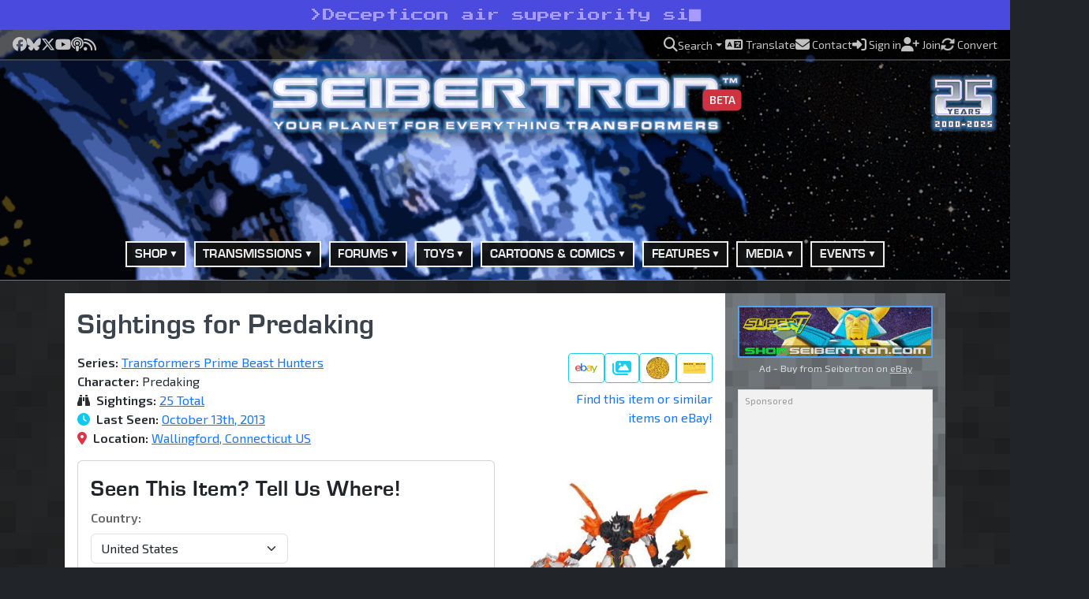

--- FILE ---
content_type: text/html; charset=UTF-8
request_url: https://www.seibertron.com/sightings/item/predaking/1669/
body_size: 20671
content:
	<!DOCTYPE html>
	<html dir="ltr" lang="en">
	<head>
	<!-- Google tag (gtag.js) - GA4 -->
<script async src="https://www.googletagmanager.com/gtag/js?id=G-N6N8F21VRL"></script>
<script>
  window.dataLayer = window.dataLayer || [];
  function gtag(){dataLayer.push(arguments);}
  gtag('js', new Date());

  gtag('config', 'G-N6N8F21VRL');
</script>
	<title>Transformers Toy Sightings: Predaking</title>
	<meta charset="UTF-8">
  <meta name="resource-type" content="document">
  <meta name="distribution" content="global">
	<meta name="author" content="SEIBERTRON™">
	<meta name="copyright" content="© 2026 SEIBERTRON™. All rights reserved.">
	<meta name="robots" content="index, follow">
<link rel="canonical" href="https://www.seibertron.com/sightings/item/transformers-prime-beast-hunters/predaking/1669/">
  <meta name="revisit-after" content="1 days">
	<meta name="description" content="Transformers Toy Sightings: Predaking">
  <meta name="norton-safeweb-site-verification" content="x7864kwie0kh9zp-iqnwpdrlnljohd2xca6dhjg-8elclk-cz4zmpwelpgo0wxezxgado28iifi3mzf72hnxahovtd7-vxm46l1zqzdzco2dfez8zerwnh9jehu8m42r">
	<meta name="viewport" content="width=device-width, initial-scale=1">
    <meta property="og:title" content="Transformers Toy Sightings: Predaking">
  <meta property="og:description" content="Transformers toy galleries, news, forums, comics, the Twincast Podcast, and the Heavy Metal War game &mdash; all in one place at SEIBERTRON&trade;, where there&rsquo;s always more than meets the eye.">
    <meta property="og:type" content="website">
  <meta property="og:url" content="https://www.seibertron.com/sightings/item/predaking/1669/">
  <meta property="og:image" content="https://www.seibertron.com/images/seibertron-screenshot.jpg">
	<meta property="og:site_name" content="SEIBERTRON™">
  <meta property="fb:admins" content="511158902">

	<!-- Twitter Card Meta Tags -->
	<meta name="twitter:card" content="summary_large_image">
	<meta name="twitter:site" content="@seibertron">
	<meta name="twitter:creator" content="@seibertron">
	<meta name="twitter:title" content="Transformers Toy Sightings: Predaking">
	<meta name="twitter:description" content="Transformers toy galleries, news, forums, comics, the Twincast Podcast, and the Heavy Metal War game &mdash; all in one place at SEIBERTRON&trade;, where there&rsquo;s always more than meets the eye.">
	<meta name="twitter:image" content="https://www.seibertron.com/images/seibertron-screenshot.jpg">

<link href="https://fonts.googleapis.com/css?family=Open+Sans" rel="stylesheet">
<link href="https://fonts.googleapis.com/css2?family=Press+Start+2P&display=swap" rel="stylesheet">
<link href="https://fonts.googleapis.com/css2?family=VT323&display=swap" rel="stylesheet">
<link href="https://fonts.googleapis.com/css2?family=IBM+Plex+Mono&display=swap" rel="stylesheet">
<link href="https://fonts.googleapis.com/css2?family=Exo+2:wght@400;600&display=swap" rel="stylesheet">
<link rel="preload" href="/webfonts/seibertron/E004003T.TTF" as="font" type="font/ttf" crossorigin="anonymous">
<link rel="preload" href="/webfonts/seibertron/E004004T.TTF" as="font" type="font/ttf" crossorigin="anonymous">
<link rel="alternate" type="application/rss+xml" title="Transformers News" href="/transmissions/rss.php">
<link rel="image_src" href="https://www.seibertron.com/images/seibertron-screenshot.jpg">
<link rel="alternate" type="application/rss+xml" title="Seibertron.com Twincast / Podcast" href="/media/twincast-podcast.xml">

<link rel="icon" href="https://www.seibertron.com/favicon-512x512.png?v=250314" type="image/png">
<link rel="apple-touch-icon" href="/apple-touch-icon-180x180.png?v=250314" sizes="180x180">
<link rel="icon" type="image/png" href="/favicon-512x512.png?v=250314" sizes="any">
<link rel="icon" type="image/png" href="/android-chrome-192x192.png?v=250314" sizes="192x192">

<link rel="shortcut icon" href="/favicon.ico?v=250528">
<meta name="msapplication-TileColor" content="#00aba9">
<meta name="msapplication-TileImage" content="/mstile-144x144.png?v=250528">
<meta name="theme-color" content="#ffffff">

<link rel="stylesheet" href="/css/bootstrap/bootstrap.min.css?v=251106A">
<link rel="stylesheet" href="/css/font-awesome-all.min.css?v=251106A">
<link rel="stylesheet" href="/css/seibertron/default.css?v=251106A">
<link rel="stylesheet" href="/css/seibertron/golden-age.css?v=251106A">
<link rel="stylesheet" href="/css/seibertron/golden-age-energon-pub.css?v=251106A">
<link rel="stylesheet" href="/css/seibertron/silver-age.css?v=251106A">
<link rel="stylesheet" href="/css/seibertron/silver-age-nav.css?v=251106A">
<link rel="stylesheet" href="/css/vsd.css?v=251106A">
<link rel="stylesheet" href="/css/sightings.css?v=251106A">

<!-- Schema: WebPage -->
<script type="application/ld+json">{
    "@context": "https://schema.org",
    "@type": "WebPage",
    "url": "https://www.seibertron.com/sightings/item/predaking/1669/",
    "name": "Transformers Toy Sightings: Predaking",
    "datePublished": "2024-03-15",
    "dateModified": "2026-01-30",
    "publisher": {
        "@type": "Organization",
        "name": "SEIBERTRON",
        "logo": {
            "@type": "ImageObject",
            "url": "https://www.seibertron.com/images/logos/seibertron-logo-color.png",
            "width": 720,
            "height": 83
        }
    }
}</script>

<script async src="https://fundingchoicesmessages.google.com/i/pub-0391877597621602?ers=3" nonce="XyZ123"></script><script async src="https://pagead2.googlesyndication.com/pagead/js/adsbygoogle.js?client=ca-pub-0391877597621602" crossorigin="anonymous"></script>
<script>
   window.cookieconsent_options = {
       "google": {
           "ads": {
               "consent": "load"
           }
       }
   };
</script>
	<script src="/js/functions.js?v=250925A" defer></script>
<script async src="https://cse.google.com/cse.js?cx=partner-pub-0391877597621602:2653565892"></script>
</head>

<body class="bg-dark">

<a id="toap"></a>

	<div class="tagline-bar-wrapper">
									<div class="tagline-bar p-2 d-block d-sm-none mobile">
					&gt;<span class="typed-text" data-text="Just keep transforming."></span><i class="fas fa-square-full c64-cursor"></i>				</div>
												<div class="tagline-bar p-2 d-none d-sm-block d-lg-none tablet">
					&gt;<span class="typed-text" data-text="I find your lack of Energon disturbing."></span><i class="fas fa-square-full c64-cursor"></i>				</div>
												<div class="tagline-bar p-2 d-none d-lg-block desktop">
					&gt;<span class="typed-text" data-text="Decepticon air superiority since 1984. Seekers don’t stall."></span><i class="fas fa-square-full c64-cursor"></i>				</div>
						</div>
	
<!-- // Begin New Bootstrap 5 Layout -->
<header class="notranslate bg-dark m-0 p-0 pb-2 border-bottom border-secondary">
	<div id="top-bar" class="py-1">
		<div class="container-fluid px-3">
			<div class="d-flex flex-column flex-md-row justify-content-between align-items-center gap-2">

				<!-- // Social links -->
				<div id="top-bar-social-links" class="d-flex flex-wrap justify-content-center justify-content-md-start gap-3 flex-grow-1">
											<a href="https://facebook.seibertron.com/"
							 title="Follow SEIBERTRON™ on Facebook"
							 target="_blank"
							 aria-label="Follow SEIBERTRON™ on Facebook">
							<i class="fa-brands fa-facebook fa-lg"></i>
							<span class="visually-hidden">Facebook</span>
						</a>
											<a href="https://bluesky.seibertron.com/"
							 title="Visit SEIBERTRON™ on Bluesky"
							 target="_blank"
							 aria-label="Visit SEIBERTRON™ on Bluesky">
							<i class="fa-brands fa-bluesky fa-lg"></i>
							<span class="visually-hidden">Bluesky</span>
						</a>
											<a href="https://x.seibertron.com/"
							 title="Follow SEIBERTRON™ on X"
							 target="_blank"
							 aria-label="Follow SEIBERTRON™ on X">
							<i class="fa-brands fa-x-twitter fa-lg"></i>
							<span class="visually-hidden">X</span>
						</a>
											<a href="https://youtube.seibertron.com/"
							 title="Watch SEIBERTRON's videos on YouTube"
							 target="_blank"
							 aria-label="Watch SEIBERTRON's videos on YouTube">
							<i class="fa-brands fa-youtube fa-lg"></i>
							<span class="visually-hidden">YouTube</span>
						</a>
											<a href="https://podcast.seibertron.com/"
							 title="Listen to SEIBERTRON's Twincast Podcast"
							 target="_blank"
							 aria-label="Listen to SEIBERTRON's Twincast Podcast">
							<i class="fas fa-podcast fa-lg"></i>
							<span class="visually-hidden">Podcast</span>
						</a>
											<a href="/rss/"
							 title="Subscribe to SEIBERTRON's RSS feeds"
							 target="_blank"
							 aria-label="Subscribe to SEIBERTRON's RSS feeds">
							<i class="fas fa-rss fa-lg"></i>
							<span class="visually-hidden">RSS</span>
						</a>
									</div>

				<!-- // Utility links -->
				<div id="top-bar-utility-links" class="d-flex flex-wrap justify-content-center justify-content-md-end gap-3 flex-grow-2">
					<a class="dropdown-toggle" href="#" id="searchDropdown"
						 role="button" data-bs-toggle="dropdown" aria-expanded="false">
						<i class="fas fa-search fa-lg"></i>
						<span class="utility-label">Search</span>
					</a>

					<div class="dropdown-menu dropdown-menu-end p-3 border-0 shadow"
							aria-labelledby="searchDropdown"
							data-bs-auto-close="outside"
							style="min-width: 320px; background: #f9f9f9;">
						Search SEIBERTRON™.com<br>
						<div class="gcse-searchbox-only" data-resultsUrl="/search/" data-newWindow="false"></div>
					</div>

					<a href="/translate/?prev=%2Fsightings%2Fitem%2Fpredaking%2F1669%2F" rel="nofollow">
						<i class="fas fa-language fa-lg"></i>
						<span class="utility-label">Translate</span>
					</a>

					<a href="/contact/">
						<i class="fas fa-envelope fa-lg"></i>
						<span class="utility-label">Contact</span>
					</a>

											<a href="/energonpub/ucp.php?mode=login&redirect=%2Fsightings%2Fitem%2Fpredaking%2F1669%2F" rel="nofollow">
							<i class="fas fa-sign-in-alt fa-lg"></i>
							<span class="utility-label">Sign in</span>
						</a>

						<a href="/join/" rel="nofollow">
							<i class="fas fa-user-plus fa-lg"></i>
							<span class="utility-label">Join</span>
						</a>
					
					<a href="/convert/?prev=%2Fsightings%2Fitem%2Fpredaking%2F1669%2F" rel="nofollow">
						<i class="fas fa-sync-alt fa-lg fa-spin-slow"></i>
						<span class="utility-label">Convert</span>
					</a>
				</div>

			</div>
		</div>
	</div>

	<div class="header-middle container-fluid">

		<!-- // Begin Primary Logo Presentation -->
		<div class="d-flex flex-column align-items-center text-center">

			<!-- // Primary Seibertron Logo -->
			<div id="header-logo" class="text-center w-100 position-relative">
				<a href="/" title="SEIBERTRON™ — Your Planet For Everything Transformers" class="d-inline-block">
					<img src="/images/layout/seibertron-w1000.png" alt="SEIBERTRON™" class="img-fluid">

					<span class="position-absolute bottom-0 end-0 translate-middle badge bg-danger mb-3 px-2 fs-6" style="margin-right:-1.5em;">
						<small>BETA</small>
					</span>
				</a>
			</div>

			<!-- // Seibertron 25th Anniversary Badge -->
			<div class="anniversary-badge mt-2" title="The Silver Age of SEIBERTRON™ is coming soon!">
				<img src="/images/layout/25th-anniversary-badge.png" alt="The Silver Age of SEIBERTRON™ is coming soon!">
			</div>

		</div>
		<!-- // End Primary Logo Presentation -->

		<!-- // Header Advertisement -->
		<div class="d-flex justify-content-center my-3">
			<div class="header-ad-box mx-auto">
				
					<!-- Desktop (≥1200px) -->
					<div class="d-none d-xl-block">
							<!-- Google Ad: 970x90 -->
	<ins class="adsbygoogle"
			 style="display:inline-block;width:970px;height:90px"
			 data-ad-client="ca-pub-0391877597621602"
			 data-ad-slot="9878641783"
			data-full-width-responsive="false"
		>
	</ins>

	<script>
		(adsbygoogle = window.adsbygoogle || []).push({});
	</script>
						</div>

					<!-- Tablet (≥768px & <1200px) -->
					<div class="d-none d-md-block d-xl-none">
							<!-- Google Ad: 728x90 -->
	<ins class="adsbygoogle"
			 style="display:inline-block;width:728px;height:90px"
			 data-ad-client="ca-pub-0391877597621602"
			 data-ad-slot="9867781507"
			data-full-width-responsive="false"
		>
	</ins>

	<script>
		(adsbygoogle = window.adsbygoogle || []).push({});
	</script>
						</div>

					<!-- Mobile (<768px) -->
					<div class="d-block d-md-none">
							<!-- Google Ad: 320x50 -->
	<ins class="adsbygoogle"
			 style="display:inline-block;width:320px;height:50px"
			 data-ad-client="ca-pub-0391877597621602"
			 data-ad-slot="3641887568"
			data-full-width-responsive="false"
		>
	</ins>

	<script>
		(adsbygoogle = window.adsbygoogle || []).push({});
	</script>
						</div>

							</div>
		</div>

	</div>

	<!-- // Begin Primary Navigation -->
	<nav class="navbar navbar-expand-lg d-none d-lg-block">
		<div class="container d-flex justify-content-center">
			<ul class="navbar-nav">
				<li class="nav-item dropdown">
					<a class="nav-link dropdown-toggle first prevent-default" href="#" id="shopDropdown" role="button" data-bs-toggle="dropdown" aria-expanded="false">Shop</a>
					<ul class="dropdown-menu shadow-lg" aria-labelledby="shopDropdown">
						<li><a class="dropdown-item first" href="https://shop.seibertron.com/" title="Shop the Seibertron Store on eBay">Buy from SEIBERTRON™ on eBay</a></li>
						<li><a class="dropdown-item" href="https://www.ebay.com/sch/i.html?_nkw=transformers&_sacat=220&_from=R40&_sop=12&mkcid=1&mkrid=711-53200-19255-0&siteid=0&campid=5336631220&customid=&toolid=10001&mkevt=1" target="ebay-auctions">eBay Transformers Listings</a></li>
						<li><a class="dropdown-item" href="https://amazon.seibertron.com/" target="_blank">Visit the SEIBERTRON™ Store on Amazon</a></li>
						<li><a class="dropdown-item" href="https://www.amazon.com/s/ref=nb_sb_noss_2?tag=seibertron07-20&url=search-alias%3Daps&field-keywords=transformers" target="_blank">Transformers Toys on Amazon</a></li>
					</ul>
				</li>

				<li class="nav-item dropdown">
					<a class="nav-link dropdown-toggle first prevent-default" href="/transmissions/" id="newsDropdown" role="button" data-bs-toggle="dropdown" aria-expanded="false">Transmissions</a>
					<ul class="dropdown-menu shadow-lg" aria-labelledby="newsDropdown">
						<li><a class="dropdown-item first" href="/transmissions/">View All Transmissions</a></li>
						<li><a class="dropdown-item" href="/transmissions/category/toys/">Toy Transmissions</a></li>
						<li><a class="dropdown-item" href="/transmissions/category/movies/">Movie Transmissions</a></li>
						<li><a class="dropdown-item" href="/transmissions/category/comics/">Comic Book Transmissions</a></li>
						<li><a class="dropdown-item" href="/transmissions/category/cartoons/">Cartoon Transmissions</a></li>
						<li><a class="dropdown-item" href="/podcasts/">Twincast / Podcasts</a></li>
						<li><a class="dropdown-item" href="/contact/index.php?subject=news">Submit News Tip</a></li>
					</ul>
				</li>

				<li class="nav-item dropdown">
					<a class="nav-link dropdown-toggle prevent-default" href="/energonpub/" id="forumsDropdown" role="button" data-bs-toggle="dropdown" aria-expanded="false">Forums</a>
					<ul class="dropdown-menu shadow-lg" aria-labelledby="newsDropdown">
						<li><a class="dropdown-item first" href="/energonpub/">View All</a></li>
						<li><a class="dropdown-item" href="/energonpub/transformers-forums-f162.php">Transformers Related</a></li>
						<li><a class="dropdown-item" href="/energonpub/general-forums-f163.php">General Forums</a></li>
						<li><a class="dropdown-item" href="/energonpub/seibertron-com-feature-forums-f213.php">Feature Forums</a></li>
						<li><a class="dropdown-item" href="/energonpub/the-silver-age-of-seibertron-beta-testing-f237.php">The Silver Age of SEIBERTRON™</a></li>
					</ul>
				</li>

				<li class="nav-item dropdown current">
					<a class="nav-link dropdown-toggle prevent-default" href="/transformers/toys/" id="toysDropdown" role="button" data-bs-toggle="dropdown" aria-expanded="false">Toys</a>
					<ul class="dropdown-menu shadow-lg" aria-labelledby="toysDropdown">
						<li><a class="dropdown-item first" href="/transformers/toys/">Toys Section</a></li>
						<li class="dropdown-submenu">
							<a class="dropdown-item dropdown-toggle prevent-default" href="/transformers/toys/galleries/new/">Toy Galleries</a>
							<ul class="dropdown-menu shadow-lg">
								<li><a class="dropdown-item first" href="/transformers/toys/galleries/">View All Galleries (A-Z)</a></li>
								<li><a class="dropdown-item" href="/transformers/toys/galleries/new/">Newest Galleries</a></li>
								<li><a class="dropdown-item" href="/transformers/toys/galleries/old/">Chronological Order</a></li>
								<li><a class="dropdown-item" href="/transformers/toys/galleries/popular/">Most Viewed Galleries</a></li>
								<li><a class="dropdown-item" href="/transformers/toys/galleries/obscure/">Obscure Galleries</a></li>
								<li><a class="dropdown-item" href="/transformers/toys/series/generations-series/98/">Generations</a></li>
								<li><a class="dropdown-item" href="/transformers/toys/series/movie-universe/64/">Movie Universe</a></li>
								<li><a class="dropdown-item" href="/transformers/toys/series/transformers-prime/146/">Transformers Prime</a></li>
								<li><a class="dropdown-item" href="/transformers/toys/series/hasbro-g1/15/">Generation One</a></li>
							</ul>
						</li>
						<li><a class="dropdown-item" href="/transmissions/category/toys/">Toy News</a></li>
						<li class="dropdown-submenu">
							<a class="dropdown-item dropdown-toggle prevent-default" href="/sightings/">Toy Sightings</a>
							<ul class="dropdown-menu shadow-lg">
								<li><a class="dropdown-item first" href="/sightings/">Toy Sightings Section</a></li>
								<li><a class="dropdown-item" href="/sightings/location.php">Sightings By Location</a></li>
								<li><a class="dropdown-item" href="/energonpub/transformers-sightings-forum-f57.php">Toy Sightings Forum</a></li>
								<li><a class="dropdown-item" href="/sightings/index.php?mode=watch">Items You're Watching</a></li>
								<li><a class="dropdown-item" href="/sightings/stores/">Stores Locations by Retail Chains</a></li>
								<li><a class="dropdown-item" href="/sightings/zips.php">Store Locator</a></li>
							</ul>
						</li>
						<li><a class="dropdown-item" href="/media/videos/index.php?process=y&f_search=commercial&search=Search">Toy Commercials</a></li>
						<li><a class="dropdown-item" href="/energonpub/transformers-toys-forum-f4.php">Toys Forum</a></li>
						<li><a class="dropdown-item" href="/energonpub/carbombya-buy-sell-or-trade-f36.php">Buy, Sell or Trade Forum</a></li>
					</ul>
				</li>

				<li class="nav-item dropdown">
					<a class="nav-link dropdown-toggle prevent-default" href="/cartoons-comics/" id="cartoonsDropdown" role="button" data-bs-toggle="dropdown" aria-expanded="false">Cartoons &amp; Comics</a>
					<ul class="dropdown-menu shadow-lg" aria-labelledby="cartoonsDropdown">
						<li><a class="dropdown-item first" href="/cartoons-comics/">Cartoon &amp; Comics Section</a></li>
						<li><a class="dropdown-item" href="/energonpub/transformers-cartoons-and-comics-forum-f23.php">Cartoon &amp; Comics Forum</a></li>
						<li><a class="dropdown-item" href="/transmissions/category/cartoons/">Cartoon News</a></li>
						<li><a class="dropdown-item" href="/cartoons/series.php">Cartoon Series</a></li>
						<li><a class="dropdown-item" href="/cartoons/summaries/">Cartoon Summaries</a></li>
						<li><a class="dropdown-item" href="/transmissions/category/comics/">Comic Book News</a></li>
						<li><a class="dropdown-item" href="/comics/series.php">Comic Book Series</a></li>
						<li><a class="dropdown-item" href="/comics/mosaics/">Transformers: Mosaic</a></li>
					</ul>
				</li>

				<li class="nav-item dropdown">
					<a class="nav-link dropdown-toggle prevent-default" href="/features/" id="databaseDropdown" role="button" data-bs-toggle="dropdown" aria-expanded="false">Features</a>
					<ul class="dropdown-menu rgt" aria-labelledby="databaseDropdown">
						<li><a class="dropdown-item first" href="/transformers/toys/galleries/">Toy Galleries</a></li>
						<li class="dropdown-submenu">
							<a class="dropdown-item dropdown-toggle prevent-default" href="/heavymetalwar/">Heavy Metal War Game</a>
							<ul class="dropdown-menu shadow-lg">
								<li><a class="dropdown-item first" href="/heavymetalwar/">Heavy Metal War Game</a></li>
								<li><a class="dropdown-item" href="/heavymetalwar/war-room.php">The War Room</a></li>
								<li><a class="dropdown-item" href="/heavymetalwar/cr-chamber.php">CR Chamber</a></li>
								<li><a class="dropdown-item" href="/heavymetalwar/missions.php">Missions</a></li>
								<li><a class="dropdown-item" href="/heavymetalwar/arena.php">Arena</a></li>
								<li><a class="dropdown-item" href="/heavymetalwar/high.php">High Scores</a></li>
								<li><a class="dropdown-item" href="/energonpub/heavy-metal-war-forums-f164.php">Heavy Metal War Forums</a></li>
							</ul>
						</li>
						<li><a class="dropdown-item" href="/transtopia/">Transtopia Creative Section</a></li>
						<li class="dropdown-submenu">
							<a class="dropdown-item dropdown-toggle prevent-default" href="/database/">Vector Sigma Database</a>
							<ul class="dropdown-menu shadow-lg">
								<li><a class="dropdown-item first" href="/database/">Transformers Series</a></li>
								<li><a class="dropdown-item" href="/comics/">Comic Book Section</a></li>
								<li><a class="dropdown-item" href="/cartoons/">Cartoon Section</a></li>
								<li><a class="dropdown-item" href="/people/">People Section</a></li>
							</ul>
						</li>
						<li><a class="dropdown-item" href="/caption/">Ultimate Caption Contest</a></li>
						<li><a class="dropdown-item" href="/top-lists/">Top Lists</a></li>
					</ul>
				</li>

				<li class="nav-item dropdown">
					<a class="nav-link dropdown-toggle prevent-default" href="/media/" id="mediaDropdown" role="button" data-bs-toggle="dropdown" aria-expanded="false">Media</a>
					<ul class="dropdown-menu" aria-labelledby="mediaDropdown">
						<li><a class="dropdown-item first" href="/podcast/">Twincast/Podcast</a></li>
						<li><a class="dropdown-item" href="/podcast/rss/">Twincast RSS Feed</a></li>
						<li><a class="dropdown-item" href="/podcast/apple-podcasts/" target="apple-podcasts">Subscribe on Apple Podcasts</a></li>
						<li><a class="dropdown-item" href="/podcast/spotify/" target="spotify">Listen on Spotify</a></li>
						<li><a class="dropdown-item" href="/media/">Media Section</a></li>
						<li><a class="dropdown-item" href="/big-broadcast/">Big Broadcast</a></li>
					</ul>
				</li>

				<li class="nav-item dropdown">
					<a class="nav-link dropdown-toggle prevent-default" href="/events/" id="eventsDropdown" role="button" data-bs-toggle="dropdown" aria-expanded="false">Events</a>
					<ul class="dropdown-menu" aria-labelledby="eventsDropdown">
						<li><a class="dropdown-item first" href="/events/events.php">Event Gallery Section</a></li>
						<li><a class="dropdown-item" href="/transmissions/category/events/">Event News</a></li>
						<li><a class="dropdown-item" href="/events/events.php">Event Galleries</a></li>

						<li class="dropdown-submenu">
							<a class="dropdown-item dropdown-toggle prevent-default" href="/events/event.php?event_id=673">Toy Fair NYC Events</a>
							<ul class="dropdown-menu shadow-lg">
								<li><a class="dropdown-item first" href="/events/event.php?event_id=673">Toy Fair 2020</a></li>
								<li><a class="dropdown-item" href="/events/event.php?event_id=616">Toy Fair 2018</a></li>
								<li><a class="dropdown-item" href="/events/event.php?event_id=576">Toy Fair 2018</a></li>
								<li><a class="dropdown-item" href="/events/event.php?event_id=504">Toy Fair 2017</a></li>
								<li><a class="dropdown-item" href="/events/event.php?event_id=442">Toy Fair 2016</a></li>
								<li><a class="dropdown-item" href="/events/event.php?event_id=392">Toy Fair 2015</a></li>
								<li><a class="dropdown-item" href="/events/event.php?event_id=330">Toy Fair 2014</a></li>
							</ul>
						</li>

						<li class="dropdown-submenu">
							<a class="dropdown-item dropdown-toggle prevent-default" href="/events/event.php?event_id=664">New York Comic-Con</a>
							<ul class="dropdown-menu shadow-lg">
								<li><a class="dropdown-item first" href="/events/event.php?event_id=664">NYCC 2019</a></li>
								<li><a class="dropdown-item" href="/events/event.php?event_id=606">NYCC 2018</a></li>
								<li><a class="dropdown-item" href="/events/event.php?event_id=564">NYCC 2017</a></li>
								<li><a class="dropdown-item" href="/events/event.php?event_id=495">NYCC 2016</a></li>
								<li><a class="dropdown-item" href="/events/event.php?event_id=436">NYCC 2015</a></li>
								<li><a class="dropdown-item" href="/events/event.php?event_id=385">NYCC 2014</a></li>
							</ul>
						</li>

						<li class="dropdown-submenu">
							<a class="dropdown-item dropdown-toggle prevent-default" href="/events/event.php?event_id=639">San Diego Comic-Con</a>
							<ul class="dropdown-menu shadow-lg">
								<li><a class="dropdown-item first" href="/events/event.php?event_id=639">SDCC 2019</a></li>
								<li><a class="dropdown-item" href="/events/event.php?event_id=586">SDCC 2018</a></li>
								<li><a class="dropdown-item" href="/events/event.php?event_id=539">SDCC 2017</a></li>
								<li><a class="dropdown-item" href="/events/event.php?event_id=474">SDCC 2016</a></li>
								<li><a class="dropdown-item" href="/events/event.php?event_id=406">SDCC 2015</a></li>
								<li><a class="dropdown-item" href="/events/event.php?event_id=366">SDCC 2014</a></li>
								<li><a class="dropdown-item" href="/events/event.php?event_id=303">SDCC 2013</a></li>
							</ul>
						</li>

						<li class="dropdown-submenu">
							<a class="dropdown-item dropdown-toggle prevent-default" href="/events/">Other Various Events</a>
							<ul class="dropdown-menu shadow-lg">
								<li><a class="dropdown-item first" href="/events/event.php?event_id=689">Hasbro PulseCon 2020</a></li>
								<li><a class="dropdown-item" href="/events/event.php?event_id=672">Wonderfest 2020</a></li>
								<li><a class="dropdown-item" href="/events/event.php?event_id=551">HASCON 2017</a></li>
								<li><a class="dropdown-item" href="/events/event.php?event_id=503">TFNation 2016</a></li>
								<li><a class="dropdown-item" href="/events/event.php?event_id=405">Transformers Exhibit at Children's Museum in Indianapolis</a></li>
							</ul>
						</li>

						<li class="dropdown-submenu">
							<a class="dropdown-item dropdown-toggle prevent-default" href="/events/event.php?event_id=534">The Last Knight Events</a>
							<ul class="dropdown-menu shadow-lg">
								<li><a class="dropdown-item first" href="/events/event.php?event_id=527">The Last Knight Super Fan Event</a></li>
								<li><a class="dropdown-item" href="/events/event.php?event_id=535">Chicago Premiere (photos by SEIBERTRON™)</a></li>
								<li><a class="dropdown-item" href="/events/event.php?event_id=538">Chicago Premiere (photos by Paramount)</a></li>
								<li><a class="dropdown-item" href="/events/event.php?event_id=537">London Premiere (photos by Paramount)</a></li>
								<li><a class="dropdown-item" href="/events/event.php?event_id=536">China Premiere (photos by Paramount)</a></li>
							</ul>
						</li>

						<li class="dropdown-submenu">
							<a class="dropdown-item dropdown-toggle prevent-default" href="/events/event.php?event_id=453">BotCon Conventions</a>
							<ul class="dropdown-menu shadow-lg">
								<li><a class="dropdown-item first" href="/events/event.php?event_id=453">BotCon 2016</a></li>
								<li><a class="dropdown-item" href="/events/event.php?event_id=408">BotCon 2015</a></li>
								<li><a class="dropdown-item" href="/events/event.php?event_id=343">BotCon 2014</a></li>
								<li><a class="dropdown-item" href="/events/event.php?event_id=292">BotCon 2013</a></li>
							</ul>
						</li>

						<li class="dropdown-submenu">
							<a class="dropdown-item dropdown-toggle prevent-default" href="/events/event.php?event_id=287">Transformers The Ride - 3D</a>
							<ul class="dropdown-menu shadow-lg">
								<li><a class="dropdown-item first" href="/events/event.php?event_id=287">Universal Orlando Resort</a></li>
								<li><a class="dropdown-item" href="/events/event.php?event_id=256">Universal Studios Hollywood</a></li>
							</ul>
						</li>
					</ul>
				</li>

			</ul>
		</div>
	</nav>
	<!-- // End Primary Navigation -->

	<!-- 🔽 Stacked Energon Menu: Mobile Only -->
	<nav class="d-lg-none mt-2" id="energon-mobile-nav">
		<button class="navbar-toggler mx-auto my-3" type="button"
			data-bs-toggle="collapse" data-bs-target="#energonStackMenu"
			aria-controls="energonStackMenu" aria-expanded="false" aria-label="Toggle navigation">
			<span class="navbar-toggler-icon"></span> Menu
		</button>

		<div class="collapse" id="energonStackMenu">
			<ul class="nav flex-column text-center energon-stack px-3">

				<!-- SHOP -->
				<li class="nav-item">
					<a class="btn btn-dark w-100 mb-2 text-start dropdown-toggle" data-bs-toggle="collapse" href="#stackShop" role="button">Shop</a>
					<div class="collapse ps-3" id="stackShop">
						<a class="btn btn-outline-light btn-sm w-100 mb-1 text-start" href="https://shop.seibertron.com/">Buy from SEIBERTRON™ on eBay</a>
						<a class="btn btn-outline-light btn-sm w-100 mb-1 text-start" href="https://www.ebay.com/sch/i.html?_nkw=transformers&_sacat=220&_from=R40&_sop=12&mkcid=1&mkrid=711-53200-19255-0&siteid=0&campid=5336631220&customid=&toolid=10001&mkevt=1">eBay Transformers Listings</a>
						<a class="btn btn-outline-light btn-sm w-100 mb-1 text-start" href="https://amazon.seibertron.com/">Amazon Store</a>
						<a class="btn btn-outline-light btn-sm w-100 mb-1 text-start" href="https://www.amazon.com/s/ref=nb_sb_noss_2?tag=seibertron07-20&url=search-alias%3Daps&field-keywords=transformers">Transformers on Amazon</a>
					</div>
				</li>

				<!-- TRANSMISSIONS -->
				<li class="nav-item">
					<a class="btn btn-dark w-100 mb-2 text-start dropdown-toggle" data-bs-toggle="collapse" href="#stackNews" role="button">Transmissions</a>
					<div class="collapse ps-3" id="stackNews">
						<a class="btn btn-outline-light btn-sm w-100 mb-1 text-start" href="/transmissions/">View All Transmissions</a>
						<a class="btn btn-outline-light btn-sm w-100 mb-1 text-start" href="/transmissions/category/toys/">Toy Transmissions</a>
						<a class="btn btn-outline-light btn-sm w-100 mb-1 text-start" href="/transmissions/category/movies/">Movie Transmissions</a>
						<a class="btn btn-outline-light btn-sm w-100 mb-1 text-start" href="/transmissions/category/comics/">Comic Book Transmissions</a>
						<a class="btn btn-outline-light btn-sm w-100 mb-1 text-start" href="/transmissions/cartoons/">Cartoon Transmissions</a>
						<a class="btn btn-outline-light btn-sm w-100 mb-1 text-start" href="/podcasts/">Twincast / Podcasts</a>
						<a class="btn btn-outline-light btn-sm w-100 mb-1 text-start" href="/contact/index.php?subject=news">Submit News</a>
						<a class="btn btn-outline-light btn-sm w-100 mb-1 text-start" href="/transmissions/rss-feeds.php">RSS Feeds</a>
					</div>
				</li>

				<!-- FORUMS -->
				<li class="nav-item">
					<a class="btn btn-dark w-100 mb-2 text-start dropdown-toggle" data-bs-toggle="collapse" href="#stackForums" role="button">Forums</a>
					<div class="collapse ps-3" id="stackForums">
						<a class="btn btn-outline-light btn-sm w-100 mb-1 text-start" href="/energonpub/">View All Forums</a>
						<a class="btn btn-outline-light btn-sm w-100 mb-1 text-start" href="/energonpub/transformers-forums-f162.php">Transformers Related</a>
						<a class="btn btn-outline-light btn-sm w-100 mb-1 text-start" href="/energonpub/general-forums-f163.php">General Forums</a>
						<a class="btn btn-outline-light btn-sm w-100 mb-1 text-start" href="/energonpub/seibertron-com-feature-forums-f213.php">Feature Forums</a>
						<a class="btn btn-outline-light btn-sm w-100 mb-1 text-start" href="/energonpub/the-silver-age-of-seibertron-beta-testing-f237.php">Silver Age of SEIBERTRON™</a>
					</div>
				</li>

				<!-- TOYS -->
				<li class="nav-item">
					<a class="btn btn-dark w-100 mb-2 text-start dropdown-toggle" data-bs-toggle="collapse" href="#stackToys" role="button">Toys</a>
					<div class="collapse ps-3" id="stackToys">
						<a class="btn btn-outline-light btn-sm w-100 mb-1 text-start" href="/transformers/toys/">Toys Section</a>
						<a class="btn btn-outline-light btn-sm w-100 mb-1 text-start" href="/transmissions/category/toys/">Toy News</a>
						<a class="btn btn-outline-light btn-sm w-100 mb-1 text-start" href="/transformers/toys/galleries/">View All Galleries (A-Z)</a>
						<a class="btn btn-outline-light btn-sm w-100 mb-1 text-start" href="/transformers/toys/galleries/new/">Newest Galleries</a>
						<a class="btn btn-outline-light btn-sm w-100 mb-1 text-start" href="/transformers/toys/galleries/old/">Chronological Order</a>
						<a class="btn btn-outline-light btn-sm w-100 mb-1 text-start" href="/transformers/toys/galleries/popular/">Most Viewed Galleries</a>
						<a class="btn btn-outline-light btn-sm w-100 mb-1 text-start" href="/transformers/toys/galleries/obscure/">Obscure Galleries</a>
						<a class="btn btn-outline-light btn-sm w-100 mb-1 text-start" href="/transformers/toys/series/generations-series/98/">Generations</a>
						<a class="btn btn-outline-light btn-sm w-100 mb-1 text-start" href="/transformers/toys/series/movie-universe/64/">Movie Universe</a>
						<a class="btn btn-outline-light btn-sm w-100 mb-1 text-start" href="/transformers/toys/series/transformers-prime/146/">Transformers Prime</a>
						<a class="btn btn-outline-light btn-sm w-100 mb-1 text-start" href="/transformers/toys/series/hasbro-g1/15/">Generation One</a>
						<a class="btn btn-outline-light btn-sm w-100 mb-1 text-start" href="/sightings/">Toy Sightings</a>
						<a class="btn btn-outline-light btn-sm w-100 mb-1 text-start" href="/energonpub/transformers-toys-forum-f4.php">Toys Forum</a>
						<a class="btn btn-outline-light btn-sm w-100 mb-1 text-start" href="/energonpub/transformers-collections-f206.php">Collections Forum</a>
						<a class="btn btn-outline-light btn-sm w-100 mb-1 text-start" href="/energonpub/carbombya-buy-sell-or-trade-f36.php">Buy, Sell or Trade Forum</a>
					</div>
				</li>

				<!-- CARTOONS & COMICS -->
				<li class="nav-item">
					<a class="btn btn-dark w-100 mb-2 text-start dropdown-toggle" data-bs-toggle="collapse" href="#stackCartoonsComics" role="button">Cartoons & Comics</a>
					<div class="collapse ps-3" id="stackCartoonsComics">
						<a class="btn btn-outline-light btn-sm w-100 mb-1 text-start" href="/cartoons-comics/">Section Home</a>
						<a class="btn btn-outline-light btn-sm w-100 mb-1 text-start" href="/energonpub/transformers-cartoons-and-comics-forum-f23.php">Cartoon & Comics Forum</a>
						<a class="btn btn-outline-light btn-sm w-100 mb-1 text-start" href="/transmissions/category/cartoons/">Cartoon News</a>
						<a class="btn btn-outline-light btn-sm w-100 mb-1 text-start" href="/cartoons/series.php">Cartoon Series</a>
						<a class="btn btn-outline-light btn-sm w-100 mb-1 text-start" href="/cartoons/summaries/">Summaries</a>
						<a class="btn btn-outline-light btn-sm w-100 mb-1 text-start" href="/transmissions/category/comics/">Comic News</a>
						<a class="btn btn-outline-light btn-sm w-100 mb-1 text-start" href="/comics/series.php">Comic Book Series</a>
						<a class="btn btn-outline-light btn-sm w-100 mb-1 text-start" href="/comics/mosaics/">Transformers: Mosaic</a>
					</div>
				</li>

				<!-- FEATURES -->
				<li class="nav-item">
					<a class="btn btn-dark w-100 mb-2 text-start dropdown-toggle" data-bs-toggle="collapse" href="#stackFeatures" role="button">Features</a>
					<div class="collapse ps-3" id="stackFeatures">
						<a class="btn btn-outline-light btn-sm w-100 mb-1 text-start" href="/transformers/toys/galleries/">Toy Galleries</a>
						<a class="btn btn-outline-light btn-sm w-100 mb-1 text-start" href="/heavymetalwar/">Heavy Metal War Game</a>
						<a class="btn btn-outline-light btn-sm w-100 mb-1 text-start" href="/big-broadcast/">Big Broadcast</a>
						<a class="btn btn-outline-light btn-sm w-100 mb-1 text-start" href="/caption/">Caption Contest</a>
						<a class="btn btn-outline-light btn-sm w-100 mb-1 text-start" href="/top-lists/">Top Lists</a>
						<a class="btn btn-outline-light btn-sm w-100 mb-1 text-start" href="/database/">Vector Sigma Database</a>
						<a class="btn btn-outline-light btn-sm w-100 mb-1 text-start" href="/transtopia/">Transtopia Creative Section</a>
					</div>
				</li>

				<!-- MEDIA -->
				<li class="nav-item">
					<a class="btn btn-dark w-100 mb-2 text-start dropdown-toggle" data-bs-toggle="collapse" href="#stackMedia" role="button">Media</a>
					<div class="collapse ps-3" id="stackMedia">
						<a class="btn btn-outline-light btn-sm w-100 mb-1 text-start" href="/big-broadcast/">Big Broadcast</a>
						<a class="btn btn-outline-light btn-sm w-100 mb-1 text-start" href="/media/">Media Section</a>
						<a class="btn btn-outline-light btn-sm w-100 mb-1 text-start" href="/media/videos/">SEIBERTRON™ Videos</a>
						<a class="btn btn-outline-light btn-sm w-100 mb-1 text-start" href="/podcast/">Twincast / Podcast</a>
						<a class="btn btn-outline-light btn-sm w-100 mb-1 text-start" href="/media/videos/index.php?process=y&f_search=commercial&search=Search">Toy Commercials</a>
						<a class="btn btn-outline-light btn-sm w-100 mb-1 text-start" href="/energonpub/transformers-video-forum-f228.php">Video Forum</a>
						<a class="btn btn-outline-light btn-sm w-100 mb-1 text-start" href="/transmissions/category/media/">Multimedia News</a>
						<a class="btn btn-outline-light btn-sm w-100 mb-1 text-start" href="http://youtube.seibertron.com/" target="_blank">YouTube Channel</a>
					</div>
				</li>

				<!-- EVENTS -->
				<li class="nav-item">
					<a class="btn btn-dark w-100 mb-2 text-start dropdown-toggle" data-bs-toggle="collapse" href="#stackEvents" role="button">Events</a>
					<div class="collapse ps-3" id="stackEvents">
						<a class="btn btn-outline-light btn-sm w-100 mb-1 text-start" href="/events/events.php">Event Galleries</a>
						<a class="btn btn-outline-light btn-sm w-100 mb-1 text-start" href="/transmissions/category/events/">Event News</a>
						<a class="btn btn-outline-light btn-sm w-100 mb-1 text-start" href="/events/event.php?event_id=673">Toy Fair NYC</a>
						<a class="btn btn-outline-light btn-sm w-100 mb-1 text-start" href="/events/event.php?event_id=664">New York Comic-Con</a>
						<a class="btn btn-outline-light btn-sm w-100 mb-1 text-start" href="/events/event.php?event_id=639">San Diego Comic-Con</a>
						<a class="btn btn-outline-light btn-sm w-100 mb-1 text-start" href="/events/event.php?event_id=689">Hasbro PulseCon</a>
						<a class="btn btn-outline-light btn-sm w-100 mb-1 text-start" href="/events/event.php?event_id=534">The Last Knight Events</a>
						<a class="btn btn-outline-light btn-sm w-100 mb-1 text-start" href="/events/event.php?event_id=453">BotCon</a>
						<a class="btn btn-outline-light btn-sm w-100 mb-1 text-start" href="/events/event.php?event_id=287">Transformers The Ride - 3D</a>
					</div>
				</li>
			</ul>
		</div>
	</nav>
</header>


<main class="py-3 silver-age position-relative">
  <div class="container-xl px-2 px-lg-4 position-relative">
          <div class="floating-ad-wrapper d-none d-lg-block">
        <div class="floating-ad-left">
          	<!-- Google Ad: 160x600-LFT -->
	<ins class="adsbygoogle"
			 style="display:inline-block;width:160px;height:600px"
			 data-ad-client="ca-pub-0391877597621602"
			 data-ad-slot="5733184049"
			data-full-width-responsive="false"
		>
	</ins>

	<script>
		(adsbygoogle = window.adsbygoogle || []).push({});
	</script>
	        </div>
        <div class="floating-ad-right">
          	<!-- Google Ad: 160x600-RGT -->
	<ins class="adsbygoogle"
			 style="display:inline-block;width:160px;height:600px"
			 data-ad-client="ca-pub-0391877597621602"
			 data-ad-slot="3876038893"
			data-full-width-responsive="false"
		>
	</ins>

	<script>
		(adsbygoogle = window.adsbygoogle || []).push({});
	</script>
	        </div>
      </div>
    
		<div class="row bg-white">
			<!-- // Begin Left Column (Primary content) -->
			<div class="col-lg-9 m-0 p-3">
				
<script>
function SubmitForm() {
	// Data Validation
	if (isEmptyField(document.main.country)) {
		alert("Please select your country.");
		document.main.country.focus();
		return false;
	}
	if (isEmptyField(document.main.state)) {
		alert("Please select your state.");
		document.main.main.focus();
		return false;
	}
	if (isEmptyField(document.main.chain_id)) {
		alert("Please select a retail chain.");
		document.main.chain_id.focus();
		return false;
	}

	return true;
}
</script>

<h1 class="mb-3">Sightings for Predaking</h1>


<div class="container-fluid px-0">
	<div class="row mb-3">
		<div class="col-md-9">
			<strong>Series:</strong> <a href="/sightings/index.php?f_series_id=191">Transformers Prime Beast Hunters</a><br>
			<strong>Character:</strong>
			Predaking<br>

			<strong><i class="fas fa-binoculars me-1"></i> Sightings:</strong>
			<a href="#sightings">25 Total</a><br>

			<strong><i class="fas fa-clock text-info me-1"></i> Last Seen:</strong>
			<a href="#sightings">October 13th, 2013</a><br>

							<strong><i class="fas fa-map-marker-alt text-danger me-1"></i> Location:</strong>
				<a href="#sightings">Wallingford, Connecticut US</a><br>
			
					</div>

		<div class="col-md-3 text-end">
			<div class="d-flex justify-content-end gap-2 flex-nowrap">

				<!-- eBay -->
				<a href="http://www.ebay.com/sch/i.html?LH_PrefLoc=2&_nkw=%28beast+hunters%29+predaking&_sacat=220&mkcid=1&mkrid=711-53200-19255-0&siteid=0&campid=5336631220&customid=&toolid=10001&mkevt=1"
					class="btn btn-outline-info bg-white btn-sm zoom-hover d-flex align-items-center justify-content-center"
					title="Find this item or similar items on eBay!" target="_blank">
					<img src="/images/icons/ebay-logo-w100.png" alt="eBay" width="32" height="32">
				</a>

				<!-- Galleries -->
									<a href="/transformers/toys/item/predaking/1669"
						class="btn btn-outline-info bg-white btn-sm zoom-hover d-flex align-items-center justify-content-center"
						title="View Gallery">
						<i class="fas fa-images fa-fw fa-xl"></i>
						<span class="visually-hidden">Gallery</span>
					</a>
				
				<!-- VSD -->
				<a href="/vsd/character/predaking/5748/"
					class="btn btn-outline-info bg-white btn-sm zoom-hover d-flex align-items-center justify-content-center"
					title="View Vector Sigma Database Entry">
					<img src="/images/icons/vsd-w100.png" alt="VSD" width="32" height="32">
				</a>

				<!-- Sightings -->
				<a href="/sightings/items/predaking/1669/"
					class="btn btn-outline-info bg-white btn-sm zoom-hover d-flex align-items-center justify-content-center active"
					title="View Sightings of this Product">
					<img src="/images/icons/price-tag-01-w100.png" alt="Sightings" width="32" height="32">
				</a>

			</div>

			<div class="mt-2 text-end">
				<a href="http://www.ebay.com/sch/i.html?LH_PrefLoc=2&_nkw=%28beast+hunters%29+predaking&_sacat=220&mkcid=1&mkrid=711-53200-19255-0&siteid=0&campid=5336631220&customid=&toolid=10001&mkevt=1"
					title="Find this item or similar items on eBay!" target="_blank" class="text-decoration-none">
					Find this item or similar items on eBay!
				</a>
			</div>
		</div>
	</div>

	<div class="row mb-4">
		<div class="col-md-8">
			<div class="card mb-4">
				<div class="card-body">
					<a name="filter-form"></a>
					<h3 class="card-title">Seen This Item? Tell Us Where!</h3>

					<form method="get" name="chain" action="/sightings/item.php?item_id=1669#filter-form">
						<input type="hidden" name="process" value="y">
						<input type="hidden" name="item_id" value="1669">

						<div class="mb-3 position-relative">
							<label for="country" class="form-label">Country:</label>
							<select name="country" class="form-select" id="country">
<option value="">- Select a Country -</option>
<option value="AF">Afghanistan</option>
<option value="AL">Albania</option>
<option value="DZ">Algeria</option>
<option value="AD">Andorra</option>
<option value="AO">Angola</option>
<option value="AG">Antigua and Barbuda</option>
<option value="AR">Argentina</option>
<option value="AM">Armenia</option>
<option value="AU">Australia</option>
<option value="AT">Austria</option>
<option value="AZ">Azerbaijan</option>
<option value="BS">Bahamas, The</option>
<option value="BH">Bahrain</option>
<option value="BD">Bangladesh</option>
<option value="BB">Barbados</option>
<option value="BY">Belarus</option>
<option value="BE">Belgium</option>
<option value="BZ">Belize</option>
<option value="BJ">Benin</option>
<option value="BT">Bhutan</option>
<option value="BO">Bolivia</option>
<option value="BA">Bosnia and Herzegovina</option>
<option value="BW">Botswana</option>
<option value="BR">Brazil</option>
<option value="BN">Brunei</option>
<option value="BG">Bulgaria</option>
<option value="BF">Burkina Faso</option>
<option value="BI">Burundi</option>
<option value="KH">Cambodia</option>
<option value="CM">Cameroon</option>
<option value="CA">Canada</option>
<option value="CV">Cape Verde</option>
<option value="CF">Central African Republic</option>
<option value="TD">Chad</option>
<option value="CL">Chile</option>
<option value="CN">China</option>
<option value="CO">Colombia</option>
<option value="KM">Comoros</option>
<option value="CG">Congo Republic</option>
<option value="CR">Costa Rica</option>
<option value="HR">Croatia</option>
<option value="CU">Cuba</option>
<option value="CY">Cyprus</option>
<option value="CZ">Czechia</option>
<option value="DK">Denmark</option>
<option value="DJ">Djibouti</option>
<option value="DM">Dominica</option>
<option value="DO">Dominican Republic</option>
<option value="CD">DR Congo</option>
<option value="TL">East Timor</option>
<option value="EC">Ecuador</option>
<option value="EG">Egypt</option>
<option value="SV">El Salvador</option>
<option value="GQ">Equatorial Guinea</option>
<option value="ER">Eritrea</option>
<option value="EE">Estonia</option>
<option value="ET">Ethiopia</option>
<option value="FJ">Fiji</option>
<option value="FI">Finland</option>
<option value="FR">France</option>
<option value="GA">Gabon</option>
<option value="GM">Gambia, The</option>
<option value="GE">Georgia</option>
<option value="DE">Germany</option>
<option value="GH">Ghana</option>
<option value="GR">Greece</option>
<option value="GD">Grenada</option>
<option value="GT">Guatemala</option>
<option value="GN">Guinea</option>
<option value="GW">Guinea-Bissau</option>
<option value="GY">Guyana</option>
<option value="HT">Haiti</option>
<option value="HN">Honduras</option>
<option value="HK">Hong Kong</option>
<option value="HU">Hungary</option>
<option value="IS">Iceland</option>
<option value="IN">India</option>
<option value="ID">Indonesia</option>
<option value="IR">Iran</option>
<option value="IQ">Iraq</option>
<option value="IE">Ireland</option>
<option value="IL">Israel</option>
<option value="IT">Italy</option>
<option value="CI">Ivory Coast</option>
<option value="JM">Jamaica</option>
<option value="JP">Japan</option>
<option value="JO">Jordan</option>
<option value="KZ">Kazakhstan</option>
<option value="KE">Kenya</option>
<option value="KI">Kiribati</option>
<option value="KW">Kuwait</option>
<option value="KG">Kyrgyzstan</option>
<option value="LA">Laos</option>
<option value="LV">Latvia</option>
<option value="LB">Lebanon</option>
<option value="LS">Lesotho</option>
<option value="LR">Liberia</option>
<option value="LY">Libya</option>
<option value="LI">Liechtenstein</option>
<option value="LT">Lithuania</option>
<option value="LU">Luxembourg</option>
<option value="MO">Macau</option>
<option value="MK">Macedonia</option>
<option value="MG">Madagascar</option>
<option value="MW">Malawi</option>
<option value="MY">Malaysia</option>
<option value="MV">Maldives</option>
<option value="ML">Mali</option>
<option value="MT">Malta</option>
<option value="MH">Marshall Islands</option>
<option value="MR">Mauritania</option>
<option value="MU">Mauritius</option>
<option value="MX">Mexico</option>
<option value="FM">Micronesia</option>
<option value="MD">Moldova</option>
<option value="MC">Monaco</option>
<option value="MN">Mongolia</option>
<option value="ME">Montenegro</option>
<option value="MA">Morocco</option>
<option value="MZ">Mozambique</option>
<option value="MM">Myanmar</option>
<option value="NA">Namibia</option>
<option value="NR">Nauru</option>
<option value="NP">Nepal</option>
<option value="NL">Netherlands</option>
<option value="NZ">New Zealand</option>
<option value="NI">Nicaragua</option>
<option value="NE">Niger</option>
<option value="NG">Nigeria</option>
<option value="KP">North Korea</option>
<option value="NO">Norway</option>
<option value="OM">Oman</option>
<option value="PK">Pakistan</option>
<option value="PW">Palau</option>
<option value="PS">Palestine</option>
<option value="PA">Panama</option>
<option value="PG">Papua New Guinea</option>
<option value="PY">Paraguay</option>
<option value="PE">Peru</option>
<option value="PH">Philippines</option>
<option value="PL">Poland</option>
<option value="PT">Portugal</option>
<option value="QA">Qatar</option>
<option value="RO">Romania</option>
<option value="RU">Russia</option>
<option value="RW">Rwanda</option>
<option value="KN">Saint Kitts and Nevis</option>
<option value="LC">Saint Lucia</option>
<option value="VC">Saint Vincent and the Grenadines</option>
<option value="WS">Samoa</option>
<option value="SM">San Marino</option>
<option value="ST">São Tomé and Príncipe</option>
<option value="SA">Saudi Arabia</option>
<option value="SN">Senegal</option>
<option value="RS">Serbia</option>
<option value="SC">Seychelles</option>
<option value="SL">Sierra Leone</option>
<option value="SG">Singapore</option>
<option value="SK">Slovakia</option>
<option value="SI">Slovenia</option>
<option value="SB">Solomon Islands</option>
<option value="SO">Somalia</option>
<option value="ZA">South Africa</option>
<option value="KR">South Korea</option>
<option value="SS">South Sudan</option>
<option value="ES">Spain</option>
<option value="LK">Sri Lanka</option>
<option value="SD">Sudan</option>
<option value="SR">Suriname</option>
<option value="SZ">Swaziland</option>
<option value="SE">Sweden</option>
<option value="CH">Switzerland</option>
<option value="SY">Syria</option>
<option value="TW">Taiwan</option>
<option value="TJ">Tajikistan</option>
<option value="TZ">Tanzania</option>
<option value="TH">Thailand</option>
<option value="TG">Togo</option>
<option value="TO">Tonga</option>
<option value="TT">Trinidad and Tobago</option>
<option value="TN">Tunisia</option>
<option value="TR">Turkey</option>
<option value="TM">Turkmenistan</option>
<option value="TV">Tuvalu</option>
<option value="UG">Uganda</option>
<option value="UA">Ukraine</option>
<option value="AE">United Arab Emirates</option>
<option value="GB">United Kingdom</option>
<option value="US" selected>United States</option>
<option value="UY">Uruguay</option>
<option value="UZ">Uzbekistan</option>
<option value="VU">Vanuatu</option>
<option value="VA">Vatican City</option>
<option value="VE">Venezuela</option>
<option value="VN">Vietnam</option>
<option value="YE">Yemen</option>
<option value="ZM">Zambia</option>
<option value="ZW">Zimbabwe</option>
</select>
						</div>

						<div class="mb-3 position-relative">
							<label for="state" class="form-label">State or Region:</label>
							<select name="state" class="form-select" id="state">
<option value="">- Select a State or Region -</option>
<option value="1">Alabama (US)</option>
<option value="2">Alaska (US)</option>
<option value="619">American Samoa (US)</option>
<option value="3">Arizona (US)</option>
<option value="4">Arkansas (US)</option>
<option value="5">California (US)</option>
<option value="6">Colorado (US)</option>
<option value="7">Connecticut (US)</option>
<option value="8">Delaware (US)</option>
<option value="9">District of Columbia (US)</option>
<option value="10">Florida (US)</option>
<option value="11">Georgia (US)</option>
<option value="620">Guam (US)</option>
<option value="12">Hawaii (US)</option>
<option value="13">Idaho (US)</option>
<option value="14">Illinois (US)</option>
<option value="15">Indiana (US)</option>
<option value="16">Iowa (US)</option>
<option value="17">Kansas (US)</option>
<option value="18">Kentucky (US)</option>
<option value="19">Louisiana (US)</option>
<option value="20">Maine (US)</option>
<option value="88">Marshall Islands (US)</option>
<option value="21">Maryland (US)</option>
<option value="22">Massachusetts (US)</option>
<option value="23">Michigan (US)</option>
<option value="24">Minnesota (US)</option>
<option value="25">Mississippi (US)</option>
<option value="26">Missouri (US)</option>
<option value="27">Montana (US)</option>
<option value="28">Nebraska (US)</option>
<option value="29">Nevada (US)</option>
<option value="30">New Hampshire (US)</option>
<option value="31">New Jersey (US)</option>
<option value="32">New Mexico (US)</option>
<option value="33">New York (US)</option>
<option value="34">North Carolina (US)</option>
<option value="35">North Dakota (US)</option>
<option value="87">Northern Mariana Islands (US)</option>
<option value="36">Ohio (US)</option>
<option value="37">Oklahoma (US)</option>
<option value="38">Oregon (US)</option>
<option value="39">Pennsylvania (US)</option>
<option value="85">Puerto Rico (US)</option>
<option value="40">Rhode Island (US)</option>
<option value="41">South Carolina (US)</option>
<option value="42">South Dakota (US)</option>
<option value="43">Tennessee (US)</option>
<option value="44">Texas (US)</option>
<option value="45">Utah (US)</option>
<option value="46">Vermont (US)</option>
<option value="86">Virgin Islands (US)</option>
<option value="47">Virginia (US)</option>
<option value="48">Washington (US)</option>
<option value="49">West Virginia (US)</option>
<option value="50">Wisconsin (US)</option>
<option value="51">Wyoming (US)</option>
</select>
						</div>

						<div class="mb-3 position-relative">
							<label for="chain_id" class="form-label">Retail Chain:</label>
							<select name="chain_id" id="chain_id" class="form-select position-relative" data-selected="0">
								<option value="">- Select a Chain -</option>
															</select>

							<!-- spinner -->
							<div id="chain-spinner" class="spinner-border spinner-border-sm text-primary"
									 style="position: absolute; right: 10px; top: 50%; transform: translateY(-50%); display: none;" role="status">
								<span class="visually-hidden">Loading...</span>
							</div>

													</div>

						<div class="mt-4 g-3">
							<button type="submit" name="Search" class="btn btn-primary me-1">View Stores</button>
							<button type="button" name="Reset" class="btn btn-secondary"
									onclick="document.location.href='item.php?item_id=1669';">
								Reset
							</button>
						</div>

						<noscript>
							<p class="text-danger mt-3">JavaScript is disabled. This page will reload when you change country or state.</p>
						</noscript>
					</form>
				</div>
			</div>
		</div>

		<div class="col-md-4 text-center">
								<a href="/images/products/large/78199c668e69a3dd85da68bfec7eaf4e.jpg" target="_blank">
						<img
							src="/images/products/small/78199c668e69a3dd85da68bfec7eaf4e.jpg"
							width="300" height="300"							alt="Predaking"
							class="img-fluid mb-3"
						>
					</a>
							</div>
	</div>

	
	<div class="mb-5">
					<p class="mb-0">
				<a href="/sightings/item.php?item_id=1669&mode=watch&action=start" class="btn btn-sm btn-primary p-2">
					<i class="fas fa-plus-circle fa-xl me-1"></i> Watch this item!
				</a>
			</p>
				</div>
</div>

<a name="sightings"></a>

<div class="row">
	<h2 class="mb-3">Reported Sightings</h2>
				<div class="col-md-6 col-lg-4 mb-4">
				<div class="card shadow-sm h-100">
					<div class="card-header">
						<strong>#25</strong> - Oct 13, 2013 7:54am					</div>

					<div class="card-body">
													<a href="/sightings/store/walmart-wal-mart-supercenter-wallingford-connecticut/2267/">
								<img src="https://www.seibertron.com/images/logos/chains/small/walmart-logo.png"
									 alt="Walmart Logo"
									 class="float-end ms-2 mb-1"
									 style="width:50px; height:auto; object-fit:contain;">
							</a>
						
						<p class="mb-3">
							<i class="fas fa-binoculars me-1" title="Sighting"></i>
							<strong>Found by:</strong> <a href="/sightings/user/galvatronprime/103374/">GalvatronPrime</a>
						</p>

						<p class="mb-3">
							<i class="fas fa-map-marker-alt fa-lg text-danger me-1"></i>
							<strong>Store Location:</strong><br>
							<a href="/sightings/store/walmart-wal-mart-supercenter-wallingford-connecticut/2267/">
								Walmart - Wal-Mart Supercenter							</a><br>
							<a href="/sightings/store/walmart-wal-mart-supercenter-wallingford-connecticut/2267/">
								Wallingford, Connecticut							</a>
							 <a href="/energonpub/viewtopic.php?f=57&t=11768" class="sighting-topic-link"><i class="fas fa-comment-dots fa-lg text-primary ms-1" title="Discuss in our Sightings Forum"></i></a>						</p>

						<p class="mb-1">
							<strong>Remaining:</strong>
							<span class="badge bg-success">1</span>
						</p>

											</div>
				</div>
			</div>
						<div class="col-md-6 col-lg-4 mb-4">
				<div class="card shadow-sm h-100">
					<div class="card-header">
						<strong>#24</strong> - Aug 22, 2013 7:58pm					</div>

					<div class="card-body">
													<a href="/sightings/store/target-manhattan-grocery-1821-manhattan-kansas/35120/">
								<img src="https://www.seibertron.com/images/logos/chains/small/target-logo.png"
									 alt="Target Logo"
									 class="float-end ms-2 mb-1"
									 style="width:50px; height:auto; object-fit:contain;">
							</a>
						
						<p class="mb-3">
							<i class="fas fa-binoculars me-1" title="Sighting"></i>
							<strong>Found by:</strong> <a href="/sightings/user/sgt-major-mirage/95936/">Sgt Major Mirage</a>
						</p>

						<p class="mb-3">
							<i class="fas fa-map-marker-alt fa-lg text-danger me-1"></i>
							<strong>Store Location:</strong><br>
							<a href="/sightings/store/target-manhattan-grocery-1821-manhattan-kansas/35120/">
								Target Manhattan (Grocery) #1821							</a><br>
							<a href="/sightings/store/target-manhattan-grocery-1821-manhattan-kansas/35120/">
								Manhattan, Kansas							</a>
							 <a href="/energonpub/viewtopic.php?f=57&t=11786" class="sighting-topic-link"><i class="fas fa-comment-dots fa-lg text-primary ms-1" title="Discuss in our Sightings Forum"></i></a>						</p>

						<p class="mb-1">
							<strong>Remaining:</strong>
							<span class="badge bg-success">2</span>
						</p>

											</div>
				</div>
			</div>
						<div class="col-md-6 col-lg-4 mb-4">
				<div class="card shadow-sm h-100">
					<div class="card-header">
						<strong>#23</strong> - Aug 17, 2013 11:43pm					</div>

					<div class="card-body">
													<a href="/sightings/store/target-s-union-twp-2184-uniontown-pennsylvania/35296/">
								<img src="https://www.seibertron.com/images/logos/chains/small/target-logo.png"
									 alt="Target Logo"
									 class="float-end ms-2 mb-1"
									 style="width:50px; height:auto; object-fit:contain;">
							</a>
						
						<p class="mb-3">
							<i class="fas fa-binoculars me-1" title="Sighting"></i>
							<strong>Found by:</strong> <a href="/sightings/user/overmegasixwave/102482/">Overmegasixwave</a>
						</p>

						<p class="mb-3">
							<i class="fas fa-map-marker-alt fa-lg text-danger me-1"></i>
							<strong>Store Location:</strong><br>
							<a href="/sightings/store/target-s-union-twp-2184-uniontown-pennsylvania/35296/">
								Target S Union Twp #2184							</a><br>
							<a href="/sightings/store/target-s-union-twp-2184-uniontown-pennsylvania/35296/">
								Uniontown, Pennsylvania							</a>
							 <a href="/energonpub/viewtopic.php?f=57&t=11779" class="sighting-topic-link"><i class="fas fa-comment-dots fa-lg text-primary ms-1" title="Discuss in our Sightings Forum"></i></a>						</p>

						<p class="mb-1">
							<strong>Remaining:</strong>
							<span class="badge bg-success">2</span>
						</p>

											</div>
				</div>
			</div>
						<div class="col-md-6 col-lg-4 mb-4">
				<div class="card shadow-sm h-100">
					<div class="card-header">
						<strong>#22</strong> - Aug 6, 2013 6:52pm					</div>

					<div class="card-body">
													<a href="/sightings/store/toys-r-us-norwich-norwich-norfolk/15205/">
								<img src="https://www.seibertron.com/images/logos/chains/small/Toys-r-us-logo.jpg"
									 alt="Toys R Us Logo"
									 class="float-end ms-2 mb-1"
									 style="width:50px; height:auto; object-fit:contain;">
							</a>
						
						<p class="mb-3">
							<i class="fas fa-binoculars me-1" title="Sighting"></i>
							<strong>Found by:</strong> <a href="/sightings/user/vaal/96261/">Va'al</a>
						</p>

						<p class="mb-3">
							<i class="fas fa-map-marker-alt fa-lg text-danger me-1"></i>
							<strong>Store Location:</strong><br>
							<a href="/sightings/store/toys-r-us-norwich-norwich-norfolk/15205/">
								Toys R Us - Norwich							</a><br>
							<a href="/sightings/store/toys-r-us-norwich-norwich-norfolk/15205/">
								Norwich, Norfolk							</a>
													</p>

						<p class="mb-1">
							<strong>Remaining:</strong>
							<span class="badge bg-success">5</span>
						</p>

											</div>
				</div>
			</div>
						<div class="col-md-6 col-lg-4 mb-4">
				<div class="card shadow-sm h-100">
					<div class="card-header">
						<strong>#21</strong> - Aug 1, 2013 8:53pm					</div>

					<div class="card-body">
													<a href="/sightings/store/walmart-wal-mart-cadillac-michigan/1390/">
								<img src="https://www.seibertron.com/images/logos/chains/small/walmart-logo.png"
									 alt="Walmart Logo"
									 class="float-end ms-2 mb-1"
									 style="width:50px; height:auto; object-fit:contain;">
							</a>
						
						<p class="mb-3">
							<i class="fas fa-binoculars me-1" title="Sighting"></i>
							<strong>Found by:</strong> <a href="/sightings/user/kingjames/101741/">KingJames</a>
						</p>

						<p class="mb-3">
							<i class="fas fa-map-marker-alt fa-lg text-danger me-1"></i>
							<strong>Store Location:</strong><br>
							<a href="/sightings/store/walmart-wal-mart-cadillac-michigan/1390/">
								Walmart - Wal-Mart							</a><br>
							<a href="/sightings/store/walmart-wal-mart-cadillac-michigan/1390/">
								Cadillac, Michigan							</a>
							 <a href="/energonpub/viewtopic.php?f=57&t=10" class="sighting-topic-link"><i class="fas fa-comment-dots fa-lg text-primary ms-1" title="Discuss in our Sightings Forum"></i></a>						</p>

						<p class="mb-1">
							<strong>Remaining:</strong>
							<span class="badge bg-success">2</span>
						</p>

											</div>
				</div>
			</div>
						<div class="col-md-6 col-lg-4 mb-4">
				<div class="card shadow-sm h-100">
					<div class="card-header">
						<strong>#20</strong> - Jul 20, 2013 6:01pm					</div>

					<div class="card-body">
													<a href="/sightings/store/target-lacrosse-grocery-0620-onalaska-wisconsin/7269/">
								<img src="https://www.seibertron.com/images/logos/chains/small/target-logo.png"
									 alt="Target Logo"
									 class="float-end ms-2 mb-1"
									 style="width:50px; height:auto; object-fit:contain;">
							</a>
						
						<p class="mb-3">
							<i class="fas fa-binoculars me-1" title="Sighting"></i>
							<strong>Found by:</strong> <a href="/sightings/user/crystal-rodimus/9681/">Crystal Rodimus</a>
						</p>

						<p class="mb-3">
							<i class="fas fa-map-marker-alt fa-lg text-danger me-1"></i>
							<strong>Store Location:</strong><br>
							<a href="/sightings/store/target-lacrosse-grocery-0620-onalaska-wisconsin/7269/">
								Target LaCrosse (Grocery) #0620							</a><br>
							<a href="/sightings/store/target-lacrosse-grocery-0620-onalaska-wisconsin/7269/">
								Onalaska, Wisconsin							</a>
							 <a href="/energonpub/viewtopic.php?f=57&t=11783" class="sighting-topic-link"><i class="fas fa-comment-dots fa-lg text-primary ms-1" title="Discuss in our Sightings Forum"></i></a>						</p>

						<p class="mb-1">
							<strong>Remaining:</strong>
							<span class="badge bg-success">3</span>
						</p>

											</div>
				</div>
			</div>
						<div class="col-md-6 col-lg-4 mb-4">
				<div class="card shadow-sm h-100">
					<div class="card-header">
						<strong>#19</strong> - Jul 8, 2013 3:13pm					</div>

					<div class="card-body">
													<a href="/sightings/store/toys-r-us-toysrusbabiesrus-tukwila-washington/41701/">
								<img src="https://www.seibertron.com/images/logos/chains/small/Toys-r-us-logo.jpg"
									 alt="Toys R Us Logo"
									 class="float-end ms-2 mb-1"
									 style="width:50px; height:auto; object-fit:contain;">
							</a>
						
						<p class="mb-3">
							<i class="fas fa-binoculars me-1" title="Sighting"></i>
							<strong>Found by:</strong> <a href="/sightings/user/brychanus/66765/">Brychanus</a>
						</p>

						<p class="mb-3">
							<i class="fas fa-map-marker-alt fa-lg text-danger me-1"></i>
							<strong>Store Location:</strong><br>
							<a href="/sightings/store/toys-r-us-toysrusbabiesrus-tukwila-washington/41701/">
								Toys R Us - Toys&quot;R&quot;Us/Babies&quot;R&quot;Us							</a><br>
							<a href="/sightings/store/toys-r-us-toysrusbabiesrus-tukwila-washington/41701/">
								Tukwila, Washington							</a>
							 <a href="/energonpub/viewtopic.php?f=57&t=13755" class="sighting-topic-link"><i class="fas fa-comment-dots fa-lg text-primary ms-1" title="Discuss in our Sightings Forum"></i></a>						</p>

						<p class="mb-1">
							<strong>Remaining:</strong>
							<span class="badge bg-success">1</span>
						</p>

											</div>
				</div>
			</div>
						<div class="col-md-6 col-lg-4 mb-4">
				<div class="card shadow-sm h-100">
					<div class="card-header">
						<strong>#18</strong> - Jul 6, 2013 5:00pm					</div>

					<div class="card-body">
													<a href="/sightings/store/walmart-supercenter-1353-harahan-louisiana/1312/">
								<img src="https://www.seibertron.com/images/logos/chains/small/walmart-logo.png"
									 alt="Walmart Logo"
									 class="float-end ms-2 mb-1"
									 style="width:50px; height:auto; object-fit:contain;">
							</a>
						
						<p class="mb-3">
							<i class="fas fa-binoculars me-1" title="Sighting"></i>
							<strong>Found by:</strong> <a href="/sightings/user/cyber-bishop/982/">Cyber Bishop</a>
						</p>

						<p class="mb-3">
							<i class="fas fa-map-marker-alt fa-lg text-danger me-1"></i>
							<strong>Store Location:</strong><br>
							<a href="/sightings/store/walmart-supercenter-1353-harahan-louisiana/1312/">
								Walmart Supercenter #1353							</a><br>
							<a href="/sightings/store/walmart-supercenter-1353-harahan-louisiana/1312/">
								Harahan, Louisiana							</a>
							 <a href="/energonpub/viewtopic.php?f=57&t=45066" class="sighting-topic-link"><i class="fas fa-comment-dots fa-lg text-primary ms-1" title="Discuss in our Sightings Forum"></i></a>						</p>

						<p class="mb-1">
							<strong>Remaining:</strong>
							<span class="badge bg-success">3</span>
						</p>

											</div>
				</div>
			</div>
						<div class="col-md-6 col-lg-4 mb-4">
				<div class="card shadow-sm h-100">
					<div class="card-header">
						<strong>#17</strong> - Jun 19, 2013 10:13am					</div>

					<div class="card-body">
													<a href="/sightings/store/walmart-supercenter-1454-quincy-illinois/1412/">
								<img src="https://www.seibertron.com/images/logos/chains/small/walmart-logo.png"
									 alt="Walmart Logo"
									 class="float-end ms-2 mb-1"
									 style="width:50px; height:auto; object-fit:contain;">
							</a>
						
						<p class="mb-3">
							<i class="fas fa-binoculars me-1" title="Sighting"></i>
							<strong>Found by:</strong> <a href="/sightings/user/rakoprime6978/102257/">Rako_Prime6978</a>
						</p>

						<p class="mb-3">
							<i class="fas fa-map-marker-alt fa-lg text-danger me-1"></i>
							<strong>Store Location:</strong><br>
							<a href="/sightings/store/walmart-supercenter-1454-quincy-illinois/1412/">
								Walmart Supercenter #1454							</a><br>
							<a href="/sightings/store/walmart-supercenter-1454-quincy-illinois/1412/">
								Quincy, Illinois							</a>
							 <a href="/energonpub/viewtopic.php?f=57&t=11776" class="sighting-topic-link"><i class="fas fa-comment-dots fa-lg text-primary ms-1" title="Discuss in our Sightings Forum"></i></a>						</p>

						<p class="mb-1">
							<strong>Remaining:</strong>
							<span class="badge bg-success">1</span>
						</p>

											</div>
				</div>
			</div>
						<div class="col-md-6 col-lg-4 mb-4">
				<div class="card shadow-sm h-100">
					<div class="card-header">
						<strong>#16</strong> - Jun 14, 2013 7:51am					</div>

					<div class="card-body">
													<a href="/sightings/store/walmart-wal-mart-supercenter-columbia-city-indiana/1383/">
								<img src="https://www.seibertron.com/images/logos/chains/small/walmart-logo.png"
									 alt="Walmart Logo"
									 class="float-end ms-2 mb-1"
									 style="width:50px; height:auto; object-fit:contain;">
							</a>
						
						<p class="mb-3">
							<i class="fas fa-binoculars me-1" title="Sighting"></i>
							<strong>Found by:</strong> <a href="/sightings/user/shockwave260/102635/">Shockwave260</a>
						</p>

						<p class="mb-3">
							<i class="fas fa-map-marker-alt fa-lg text-danger me-1"></i>
							<strong>Store Location:</strong><br>
							<a href="/sightings/store/walmart-wal-mart-supercenter-columbia-city-indiana/1383/">
								Walmart - Wal-Mart Supercenter							</a><br>
							<a href="/sightings/store/walmart-wal-mart-supercenter-columbia-city-indiana/1383/">
								Columbia City, Indiana							</a>
							 <a href="/energonpub/viewtopic.php?f=57&t=15249" class="sighting-topic-link"><i class="fas fa-comment-dots fa-lg text-primary ms-1" title="Discuss in our Sightings Forum"></i></a>						</p>

						<p class="mb-1">
							<strong>Remaining:</strong>
							<span class="badge bg-success">1</span>
						</p>

											</div>
				</div>
			</div>
						<div class="col-md-6 col-lg-4 mb-4">
				<div class="card shadow-sm h-100">
					<div class="card-header">
						<strong>#15</strong> - Jun 13, 2013 2:45pm					</div>

					<div class="card-body">
													<a href="/sightings/store/walmart-wal-mart-calgary-alberta/22809/">
								<img src="https://www.seibertron.com/images/logos/chains/small/walmart-logo.png"
									 alt="Walmart Logo"
									 class="float-end ms-2 mb-1"
									 style="width:50px; height:auto; object-fit:contain;">
							</a>
						
						<p class="mb-3">
							<i class="fas fa-binoculars me-1" title="Sighting"></i>
							<strong>Found by:</strong> <a href="/sightings/user/mp-prime/101976/">MP-prime</a>
						</p>

						<p class="mb-3">
							<i class="fas fa-map-marker-alt fa-lg text-danger me-1"></i>
							<strong>Store Location:</strong><br>
							<a href="/sightings/store/walmart-wal-mart-calgary-alberta/22809/">
								Walmart - Wal-Mart							</a><br>
							<a href="/sightings/store/walmart-wal-mart-calgary-alberta/22809/">
								Calgary, Alberta							</a>
							 <a href="/energonpub/viewtopic.php?f=57&t=137" class="sighting-topic-link"><i class="fas fa-comment-dots fa-lg text-primary ms-1" title="Discuss in our Sightings Forum"></i></a>						</p>

						<p class="mb-1">
							<strong>Remaining:</strong>
							<span class="badge bg-danger">0</span>
						</p>

											</div>
				</div>
			</div>
						<div class="col-md-6 col-lg-4 mb-4">
				<div class="card shadow-sm h-100">
					<div class="card-header">
						<strong>#14</strong> - Jun 7, 2013 9:08pm					</div>

					<div class="card-body">
													<a href="/sightings/store/walmart-wal-mart-charlotte-north-carolina/1422/">
								<img src="https://www.seibertron.com/images/logos/chains/small/walmart-logo.png"
									 alt="Walmart Logo"
									 class="float-end ms-2 mb-1"
									 style="width:50px; height:auto; object-fit:contain;">
							</a>
						
						<p class="mb-3">
							<i class="fas fa-binoculars me-1" title="Sighting"></i>
							<strong>Found by:</strong> <a href="/sightings/user/fortmacs/469/">FortMacs</a>
						</p>

						<p class="mb-3">
							<i class="fas fa-map-marker-alt fa-lg text-danger me-1"></i>
							<strong>Store Location:</strong><br>
							<a href="/sightings/store/walmart-wal-mart-charlotte-north-carolina/1422/">
								Walmart - Wal-Mart							</a><br>
							<a href="/sightings/store/walmart-wal-mart-charlotte-north-carolina/1422/">
								Charlotte, North Carolina							</a>
							 <a href="/energonpub/viewtopic.php?f=57&t=11889" class="sighting-topic-link"><i class="fas fa-comment-dots fa-lg text-primary ms-1" title="Discuss in our Sightings Forum"></i></a>						</p>

						<p class="mb-1">
							<strong>Remaining:</strong>
							<span class="badge bg-success">2</span>
						</p>

											</div>
				</div>
			</div>
						<div class="col-md-6 col-lg-4 mb-4">
				<div class="card shadow-sm h-100">
					<div class="card-header">
						<strong>#13</strong> - May 27, 2013 10:30pm					</div>

					<div class="card-body">
													<a href="/sightings/store/target-hudson-grocery-1235-hudson-wisconsin/7362/">
								<img src="https://www.seibertron.com/images/logos/chains/small/target-logo.png"
									 alt="Target Logo"
									 class="float-end ms-2 mb-1"
									 style="width:50px; height:auto; object-fit:contain;">
							</a>
						
						<p class="mb-3">
							<i class="fas fa-binoculars me-1" title="Sighting"></i>
							<strong>Found by:</strong> <a href="/sightings/user/jeremy-kulow/102554/">Jeremy Kulow</a>
						</p>

						<p class="mb-3">
							<i class="fas fa-map-marker-alt fa-lg text-danger me-1"></i>
							<strong>Store Location:</strong><br>
							<a href="/sightings/store/target-hudson-grocery-1235-hudson-wisconsin/7362/">
								Target Hudson (Grocery) #1235							</a><br>
							<a href="/sightings/store/target-hudson-grocery-1235-hudson-wisconsin/7362/">
								Hudson, Wisconsin							</a>
							 <a href="/energonpub/viewtopic.php?f=57&t=11783" class="sighting-topic-link"><i class="fas fa-comment-dots fa-lg text-primary ms-1" title="Discuss in our Sightings Forum"></i></a>						</p>

						<p class="mb-1">
							<strong>Remaining:</strong>
							<span class="badge bg-danger">0</span>
						</p>

											</div>
				</div>
			</div>
						<div class="col-md-6 col-lg-4 mb-4">
				<div class="card shadow-sm h-100">
					<div class="card-header">
						<strong>#12</strong> - May 20, 2013 5:54pm					</div>

					<div class="card-body">
													<a href="/sightings/store/mooresville-super-target-1505-mooresville-north-carolina/7923/">
								<img src="https://www.seibertron.com/images/logos/chains/small/target-logo.png"
									 alt="Target Logo"
									 class="float-end ms-2 mb-1"
									 style="width:50px; height:auto; object-fit:contain;">
							</a>
						
						<p class="mb-3">
							<i class="fas fa-binoculars me-1" title="Sighting"></i>
							<strong>Found by:</strong> <a href="/sightings/user/taterprime/86926/">taterprime</a>
						</p>

						<p class="mb-3">
							<i class="fas fa-map-marker-alt fa-lg text-danger me-1"></i>
							<strong>Store Location:</strong><br>
							<a href="/sightings/store/mooresville-super-target-1505-mooresville-north-carolina/7923/">
								Mooresville Super Target #1505							</a><br>
							<a href="/sightings/store/mooresville-super-target-1505-mooresville-north-carolina/7923/">
								Mooresville, North Carolina							</a>
							 <a href="/energonpub/viewtopic.php?f=57&t=11889" class="sighting-topic-link"><i class="fas fa-comment-dots fa-lg text-primary ms-1" title="Discuss in our Sightings Forum"></i></a>						</p>

						<p class="mb-1">
							<strong>Remaining:</strong>
							<span class="badge bg-success">4</span>
						</p>

											</div>
				</div>
			</div>
						<div class="col-md-6 col-lg-4 mb-4">
				<div class="card shadow-sm h-100">
					<div class="card-header">
						<strong>#11</strong> - May 18, 2013 6:58pm					</div>

					<div class="card-body">
													<a href="/sightings/store/target-charleston-south-carolina/7946/">
								<img src="https://www.seibertron.com/images/logos/chains/small/target-logo.png"
									 alt="Target Logo"
									 class="float-end ms-2 mb-1"
									 style="width:50px; height:auto; object-fit:contain;">
							</a>
						
						<p class="mb-3">
							<i class="fas fa-binoculars me-1" title="Sighting"></i>
							<strong>Found by:</strong> <a href="/sightings/user/smokescreenusprime/102483/">SMOKESCREENUSPRIME</a>
						</p>

						<p class="mb-3">
							<i class="fas fa-map-marker-alt fa-lg text-danger me-1"></i>
							<strong>Store Location:</strong><br>
							<a href="/sightings/store/target-charleston-south-carolina/7946/">
								Target							</a><br>
							<a href="/sightings/store/target-charleston-south-carolina/7946/">
								Charleston, South Carolina							</a>
							 <a href="/energonpub/viewtopic.php?f=57&t=23133" class="sighting-topic-link"><i class="fas fa-comment-dots fa-lg text-primary ms-1" title="Discuss in our Sightings Forum"></i></a>						</p>

						<p class="mb-1">
							<strong>Remaining:</strong>
							<span class="badge bg-success">2</span>
						</p>

											</div>
				</div>
			</div>
						<div class="col-md-6 col-lg-4 mb-4">
				<div class="card shadow-sm h-100">
					<div class="card-header">
						<strong>#10</strong> - May 4, 2013 8:53pm					</div>

					<div class="card-body">
													<a href="/sightings/store/walmart-wal-mart-supercenter-mooresville-north-carolina/1119/">
								<img src="https://www.seibertron.com/images/logos/chains/small/walmart-logo.png"
									 alt="Walmart Logo"
									 class="float-end ms-2 mb-1"
									 style="width:50px; height:auto; object-fit:contain;">
							</a>
						
						<p class="mb-3">
							<i class="fas fa-binoculars me-1" title="Sighting"></i>
							<strong>Found by:</strong> <a href="/sightings/user/taterprime/86926/">taterprime</a>
						</p>

						<p class="mb-3">
							<i class="fas fa-map-marker-alt fa-lg text-danger me-1"></i>
							<strong>Store Location:</strong><br>
							<a href="/sightings/store/walmart-wal-mart-supercenter-mooresville-north-carolina/1119/">
								Walmart - Wal-Mart Supercenter							</a><br>
							<a href="/sightings/store/walmart-wal-mart-supercenter-mooresville-north-carolina/1119/">
								Mooresville, North Carolina							</a>
							 <a href="/energonpub/viewtopic.php?f=57&t=11889" class="sighting-topic-link"><i class="fas fa-comment-dots fa-lg text-primary ms-1" title="Discuss in our Sightings Forum"></i></a>						</p>

						<p class="mb-1">
							<strong>Remaining:</strong>
							<span class="badge bg-success">5</span>
						</p>

											</div>
				</div>
			</div>
						<div class="col-md-6 col-lg-4 mb-4">
				<div class="card shadow-sm h-100">
					<div class="card-header">
						<strong>#9</strong> - May 3, 2013 9:52pm					</div>

					<div class="card-body">
													<a href="/sightings/store/target-wichita-falls-0080-wichita-falls-texas/35356/">
								<img src="https://www.seibertron.com/images/logos/chains/small/target-logo.png"
									 alt="Target Logo"
									 class="float-end ms-2 mb-1"
									 style="width:50px; height:auto; object-fit:contain;">
							</a>
						
						<p class="mb-3">
							<i class="fas fa-binoculars me-1" title="Sighting"></i>
							<strong>Found by:</strong> <a href="/sightings/user/dseptykon13/99433/">Dseptykon13</a>
						</p>

						<p class="mb-3">
							<i class="fas fa-map-marker-alt fa-lg text-danger me-1"></i>
							<strong>Store Location:</strong><br>
							<a href="/sightings/store/target-wichita-falls-0080-wichita-falls-texas/35356/">
								Target Wichita Falls #0080							</a><br>
							<a href="/sightings/store/target-wichita-falls-0080-wichita-falls-texas/35356/">
								Wichita Falls, Texas							</a>
							 <a href="/energonpub/viewtopic.php?f=57&t=11773" class="sighting-topic-link"><i class="fas fa-comment-dots fa-lg text-primary ms-1" title="Discuss in our Sightings Forum"></i></a>						</p>

						<p class="mb-1">
							<strong>Remaining:</strong>
							<span class="badge bg-success">1</span>
						</p>

											</div>
				</div>
			</div>
						<div class="col-md-6 col-lg-4 mb-4">
				<div class="card shadow-sm h-100">
					<div class="card-header">
						<strong>#8</strong> - Apr 17, 2013 12:21pm					</div>

					<div class="card-body">
													<a href="/sightings/store/toys-r-us-toys-r-us-babies-r-us-owings-mills-maryland/3128/">
								<img src="https://www.seibertron.com/images/logos/chains/small/Toys-r-us-logo.jpg"
									 alt="Toys R Us Logo"
									 class="float-end ms-2 mb-1"
									 style="width:50px; height:auto; object-fit:contain;">
							</a>
						
						<p class="mb-3">
							<i class="fas fa-binoculars me-1" title="Sighting"></i>
							<strong>Found by:</strong> <a href="/sightings/user/tranzilla/29788/">Tranzilla</a>
						</p>

						<p class="mb-3">
							<i class="fas fa-map-marker-alt fa-lg text-danger me-1"></i>
							<strong>Store Location:</strong><br>
							<a href="/sightings/store/toys-r-us-toys-r-us-babies-r-us-owings-mills-maryland/3128/">
								Toys R Us - Toys &quot;R&quot; Us / Babies &quot;R&quot; Us							</a><br>
							<a href="/sightings/store/toys-r-us-toys-r-us-babies-r-us-owings-mills-maryland/3128/">
								Owings Mills, Maryland							</a>
							 <a href="/energonpub/viewtopic.php?f=57&t=14638" class="sighting-topic-link"><i class="fas fa-comment-dots fa-lg text-primary ms-1" title="Discuss in our Sightings Forum"></i></a>						</p>

						<p class="mb-1">
							<strong>Remaining:</strong>
							<span class="badge bg-success">1</span>
						</p>

											</div>
				</div>
			</div>
						<div class="col-md-6 col-lg-4 mb-4">
				<div class="card shadow-sm h-100">
					<div class="card-header">
						<strong>#7</strong> - Apr 16, 2013 9:06am					</div>

					<div class="card-body">
													<a href="/sightings/store/walmart-supercenter-1123-seneca-south-carolina/1087/">
								<img src="https://www.seibertron.com/images/logos/chains/small/walmart-logo.png"
									 alt="Walmart Logo"
									 class="float-end ms-2 mb-1"
									 style="width:50px; height:auto; object-fit:contain;">
							</a>
						
						<p class="mb-3">
							<i class="fas fa-binoculars me-1" title="Sighting"></i>
							<strong>Found by:</strong> <a href="/sightings/user/optimizzy/101191/">Optimizzy</a>
						</p>

						<p class="mb-3">
							<i class="fas fa-map-marker-alt fa-lg text-danger me-1"></i>
							<strong>Store Location:</strong><br>
							<a href="/sightings/store/walmart-supercenter-1123-seneca-south-carolina/1087/">
								Walmart Supercenter #1123							</a><br>
							<a href="/sightings/store/walmart-supercenter-1123-seneca-south-carolina/1087/">
								Seneca, South Carolina							</a>
							 <a href="/energonpub/viewtopic.php?f=57&t=23133" class="sighting-topic-link"><i class="fas fa-comment-dots fa-lg text-primary ms-1" title="Discuss in our Sightings Forum"></i></a>						</p>

						<p class="mb-1">
							<strong>Remaining:</strong>
							<span class="badge bg-success">3</span>
						</p>

											</div>
				</div>
			</div>
						<div class="col-md-6 col-lg-4 mb-4">
				<div class="card shadow-sm h-100">
					<div class="card-header">
						<strong>#6</strong> - Apr 16, 2013 9:02am					</div>

					<div class="card-body">
													<a href="/sightings/store/target-anderson-grocery-1198-anderson-south-carolina/7340/">
								<img src="https://www.seibertron.com/images/logos/chains/small/target-logo.png"
									 alt="Target Logo"
									 class="float-end ms-2 mb-1"
									 style="width:50px; height:auto; object-fit:contain;">
							</a>
						
						<p class="mb-3">
							<i class="fas fa-binoculars me-1" title="Sighting"></i>
							<strong>Found by:</strong> <a href="/sightings/user/optimizzy/101191/">Optimizzy</a>
						</p>

						<p class="mb-3">
							<i class="fas fa-map-marker-alt fa-lg text-danger me-1"></i>
							<strong>Store Location:</strong><br>
							<a href="/sightings/store/target-anderson-grocery-1198-anderson-south-carolina/7340/">
								Target Anderson (Grocery) #1198							</a><br>
							<a href="/sightings/store/target-anderson-grocery-1198-anderson-south-carolina/7340/">
								Anderson, South Carolina							</a>
							 <a href="/energonpub/viewtopic.php?f=57&t=23133" class="sighting-topic-link"><i class="fas fa-comment-dots fa-lg text-primary ms-1" title="Discuss in our Sightings Forum"></i></a>						</p>

						<p class="mb-1">
							<strong>Remaining:</strong>
							<span class="badge bg-success">2</span>
						</p>

											</div>
				</div>
			</div>
						<div class="col-md-6 col-lg-4 mb-4">
				<div class="card shadow-sm h-100">
					<div class="card-header">
						<strong>#5</strong> - Apr 7, 2013 9:14am					</div>

					<div class="card-body">
													<a href="/sightings/store/walmart-supercenter-1426-ashland-kentucky/1384/">
								<img src="https://www.seibertron.com/images/logos/chains/small/walmart-logo.png"
									 alt="Walmart Logo"
									 class="float-end ms-2 mb-1"
									 style="width:50px; height:auto; object-fit:contain;">
							</a>
						
						<p class="mb-3">
							<i class="fas fa-binoculars me-1" title="Sighting"></i>
							<strong>Found by:</strong> <a href="/sightings/user/knightstrike/94305/">KnightStrike</a>
						</p>

						<p class="mb-3">
							<i class="fas fa-map-marker-alt fa-lg text-danger me-1"></i>
							<strong>Store Location:</strong><br>
							<a href="/sightings/store/walmart-supercenter-1426-ashland-kentucky/1384/">
								Walmart Supercenter #1426							</a><br>
							<a href="/sightings/store/walmart-supercenter-1426-ashland-kentucky/1384/">
								Ashland, Kentucky							</a>
							 <a href="/energonpub/viewtopic.php?f=57&t=17766" class="sighting-topic-link"><i class="fas fa-comment-dots fa-lg text-primary ms-1" title="Discuss in our Sightings Forum"></i></a>						</p>

						<p class="mb-1">
							<strong>Remaining:</strong>
							<span class="badge bg-success">5</span>
						</p>

													<p class="text-muted mt-2 small">
								<em>Comments: $22.96</em>
							</p>
											</div>
				</div>
			</div>
						<div class="col-md-6 col-lg-4 mb-4">
				<div class="card shadow-sm h-100">
					<div class="card-header">
						<strong>#4</strong> - Apr 6, 2013 1:52pm					</div>

					<div class="card-body">
													<a href="/sightings/store/target-modesto-nw-grocery-0938-modesto-california/7357/">
								<img src="https://www.seibertron.com/images/logos/chains/small/target-logo.png"
									 alt="Target Logo"
									 class="float-end ms-2 mb-1"
									 style="width:50px; height:auto; object-fit:contain;">
							</a>
						
						<p class="mb-3">
							<i class="fas fa-binoculars me-1" title="Sighting"></i>
							<strong>Found by:</strong> <a href="/sightings/user/x3rohour/13530/">X3ROhour</a>
						</p>

						<p class="mb-3">
							<i class="fas fa-map-marker-alt fa-lg text-danger me-1"></i>
							<strong>Store Location:</strong><br>
							<a href="/sightings/store/target-modesto-nw-grocery-0938-modesto-california/7357/">
								Target Modesto NW (Grocery) #0938							</a><br>
							<a href="/sightings/store/target-modesto-nw-grocery-0938-modesto-california/7357/">
								Modesto, California							</a>
							 <a href="/energonpub/viewtopic.php?f=57&t=11771" class="sighting-topic-link"><i class="fas fa-comment-dots fa-lg text-primary ms-1" title="Discuss in our Sightings Forum"></i></a>						</p>

						<p class="mb-1">
							<strong>Remaining:</strong>
							<span class="badge bg-danger">0</span>
						</p>

											</div>
				</div>
			</div>
						<div class="col-md-6 col-lg-4 mb-4">
				<div class="card shadow-sm h-100">
					<div class="card-header">
						<strong>#3</strong> - Apr 6, 2013 8:33am					</div>

					<div class="card-body">
													<a href="/sightings/store/walmart-wal-mart-morgantown-west-virginia/2023/">
								<img src="https://www.seibertron.com/images/logos/chains/small/walmart-logo.png"
									 alt="Walmart Logo"
									 class="float-end ms-2 mb-1"
									 style="width:50px; height:auto; object-fit:contain;">
							</a>
						
						<p class="mb-3">
							<i class="fas fa-binoculars me-1" title="Sighting"></i>
							<strong>Found by:</strong> <a href="/sightings/user/tfgeek55/102203/">tfgeek55</a>
						</p>

						<p class="mb-3">
							<i class="fas fa-map-marker-alt fa-lg text-danger me-1"></i>
							<strong>Store Location:</strong><br>
							<a href="/sightings/store/walmart-wal-mart-morgantown-west-virginia/2023/">
								Walmart - Wal-Mart							</a><br>
							<a href="/sightings/store/walmart-wal-mart-morgantown-west-virginia/2023/">
								Morgantown, West Virginia							</a>
							 <a href="/energonpub/viewtopic.php?f=57&t=14967" class="sighting-topic-link"><i class="fas fa-comment-dots fa-lg text-primary ms-1" title="Discuss in our Sightings Forum"></i></a>						</p>

						<p class="mb-1">
							<strong>Remaining:</strong>
							<span class="badge bg-success">2</span>
						</p>

											</div>
				</div>
			</div>
						<div class="col-md-6 col-lg-4 mb-4">
				<div class="card shadow-sm h-100">
					<div class="card-header">
						<strong>#2</strong> - Mar 23, 2013 10:27am					</div>

					<div class="card-body">
													<a href="/sightings/store/walmart-supercenter-1426-ashland-kentucky/1384/">
								<img src="https://www.seibertron.com/images/logos/chains/small/walmart-logo.png"
									 alt="Walmart Logo"
									 class="float-end ms-2 mb-1"
									 style="width:50px; height:auto; object-fit:contain;">
							</a>
						
						<p class="mb-3">
							<i class="fas fa-binoculars me-1" title="Sighting"></i>
							<strong>Found by:</strong> <a href="/sightings/user/knightstrike/94305/">KnightStrike</a>
						</p>

						<p class="mb-3">
							<i class="fas fa-map-marker-alt fa-lg text-danger me-1"></i>
							<strong>Store Location:</strong><br>
							<a href="/sightings/store/walmart-supercenter-1426-ashland-kentucky/1384/">
								Walmart Supercenter #1426							</a><br>
							<a href="/sightings/store/walmart-supercenter-1426-ashland-kentucky/1384/">
								Ashland, Kentucky							</a>
							 <a href="/energonpub/viewtopic.php?f=57&t=17766" class="sighting-topic-link"><i class="fas fa-comment-dots fa-lg text-primary ms-1" title="Discuss in our Sightings Forum"></i></a>						</p>

						<p class="mb-1">
							<strong>Remaining:</strong>
							<span class="badge bg-success">5</span>
						</p>

													<p class="text-muted mt-2 small">
								<em>Comments: $22.97</em>
							</p>
											</div>
				</div>
			</div>
						<div class="col-md-6 col-lg-4 mb-4">
				<div class="card shadow-sm h-100">
					<div class="card-header">
						<strong>#1</strong> - Mar 23, 2013 3:15am					</div>

					<div class="card-body">
													<a href="/sightings/store/centerville-super-target-1750-centerville-utah/7191/">
								<img src="https://www.seibertron.com/images/logos/chains/small/target-logo.png"
									 alt="Target Logo"
									 class="float-end ms-2 mb-1"
									 style="width:50px; height:auto; object-fit:contain;">
							</a>
						
						<p class="mb-3">
							<i class="fas fa-binoculars me-1" title="Sighting"></i>
							<strong>Found by:</strong> <a href="/sightings/user/bounti76/80252/">Bounti76</a>
						</p>

						<p class="mb-3">
							<i class="fas fa-map-marker-alt fa-lg text-danger me-1"></i>
							<strong>Store Location:</strong><br>
							<a href="/sightings/store/centerville-super-target-1750-centerville-utah/7191/">
								Centerville Super Target #1750							</a><br>
							<a href="/sightings/store/centerville-super-target-1750-centerville-utah/7191/">
								Centerville, Utah							</a>
							 <a href="/energonpub/viewtopic.php?f=57&t=52927" class="sighting-topic-link"><i class="fas fa-comment-dots fa-lg text-primary ms-1" title="Discuss in our Sightings Forum"></i></a>						</p>

						<p class="mb-1">
							<strong>Remaining:</strong>
							<span class="badge bg-success">2</span>
						</p>

											</div>
				</div>
			</div>
			</div>

<p><hr /></p>
				<!-- // Start Patreon -->
				<div class="row mt-5 px-3">
					<div class="d-flex flex-wrap align-items-center mt-5 gap-3 p-5 border-top border-info bg-light text-dark shadow-sm">
						<img src="https://www.seibertron.com/images/logos/patreon-logo-small.png" alt="Patreon" style="height: 30px;">
						<div class="flex-grow-1">
							<span class="fw-semibold">
								Charge Our Energon Reserves. Join the Seibertron Elite.
							</span>
						</div>
						<a href="https://www.patreon.com/bePatron?u=75284108" target="_blank" rel="noopener"
							 class="btn btn-sm btn-danger fw-bold py-2 px-3">
							Support SEIBERTRON™
						</a>
					</div>
					<!-- // End Patreon -->
				</div>
			</div>
			<!-- // End Left Column (Primary content) -->

			<!-- // Begin Right Column -->
			<aside class="col-12 col-lg-3 p-3 bg-light limited" role="complementary">
				<!-- // Advertisement: SEIBERTRON STORE (336x86px) // -->
					<div class="ad mb-3 text-center" title="Get your Transformers toys, comics and more from the Seibertron Store!">
						<a href="/go.php?id=110"
							 class="d-inline-block align-middle"
							 target="advertisement_110"
							 rel="sponsored">
							<img class="img-fluid d-block"
									 src="/images/ads/uploads/seibertron-store-643b057d7ecfb.gif"
									 alt="Get your Transformers toys, comics and more from the Seibertron Store!">
						</a>
						<div class="ad-label m-0 p-0">
							<small class="text-muted lh-1">
								<span class="small">
									Ad - Buy from Seibertron on <a href="/go.php?id=110">eBay</a>
								</span>
							</small>
						</div>
					</div>
				
					<div class="ad">
						<div class="large-rectangle-ad d-block mx-auto">
								<!-- Google Ad: 300x250 -->
	<ins class="adsbygoogle"
			 style="display:inline-block;width:300px;height:250px"
			 data-ad-client="ca-pub-0391877597621602"
			 data-ad-slot="4016653985"
			data-full-width-responsive="false"
		>
	</ins>

	<script>
		(adsbygoogle = window.adsbygoogle || []).push({});
	</script>
							</div>
					</div>
					
				<div id="sidebar-left" class="sidebar-section my-3">
					
				<!-- // Begin Sidebar Navigation (15) -->
  			<div class="sidebar-menu mb-3 p-2">
  				<div class="section">
						<div class="interior">
							<h6><a href="/sightings/index.php">Toy Sightings</a></h6><ul><li><a href="/sightings/">View All Current Products</a></li><li><a href="/sightings/location.php">Recent Sightings by Location</a></li><li><a href="/energonpub/viewforum.php?f=57">Toy Sightings Forum</a></li><li><a href="/sightings/index.php?mode=watch">Items You're Watching</a></li><li><a href="/sightings/stores/stores.php?mode=watch">Your Favorite Stores</a></li><li><a href="/sightings/stores/index.php">Stores Locations by Retail Chains</a></li><li><a href="/sightings/zips.php">Store Locator</a></li><li><a href="/sightings/help.php">Help (FAQ)</a></li><li><a href="/database/index.php">Vector Sigma Database</a></li></ul>						</div>
					</div>
        </div>
				<!-- // End Sidebar Navigation (15) -->

				
				<!-- // Begin Sidebar Navigation (NEWS) -->
  			<div class="sidebar-menu mb-3 p-2">
  				<div class="news">
						<div class="interior">
							<h6><a href="/news/index.php">Transformers News</a></h6><ul id="news-sidebar"><li>
						<a href="/transmissions/gi-joe-18-void-rivals-26-transformers-28-bug-wars-facsimiles-and-more-at-the-seibertron-store/48780/" title="GI Joe #18, Void Rivals #26, Transformers #28, Bug Wars, Facsimiles and more at the Seibertron Store">
							<img src="/images/news/small/7c959c6721bc78e2cda21f68972dbc1b.jpg" alt="GI Joe #18, Void Rivals #26, Transformers #28, Bug Wars, Facsimiles and more at the Seibertron Store" class="img">
							<span class="txt">GI Joe #18, Void Rivals #26, Transformers #28, Bug Wars, Facsimiles and more at the Seibertron Store</span>
						</a>
					</li><li>
						<a href="/transmissions/blokees-wheels-wave-2-wreck-rule-teasers/48779/" title="Blokees Wheels Wave 2 - Wreck &amp; Rule Teasers">
							<img src="/images/news/small/daa7300174fc166a1271c582af6ddc46.jpg" alt="Blokees Wheels Wave 2 - Wreck &amp;amp; Rule Teasers" class="img">
							<span class="txt">Blokees Wheels Wave 2 - Wreck &amp; Rule Teasers</span>
						</a>
					</li><li>
						<a href="/transmissions/images-of-exclusive-studio-series-mtmte-leader-class-optimus-prime-and-megatron/48778/" title="Images of Exclusive Studio Series MTMTE Leader Class Optimus Prime and Megatron">
							<img src="/images/news/small/2c2e1d3b813e7f82821773b3e8588bb8.png" alt="Images of Exclusive Studio Series MTMTE Leader Class Optimus Prime and Megatron" class="img">
							<span class="txt">Images of Exclusive Studio Series MTMTE Leader Class Optimus Prime and Megatron</span>
						</a>
					</li><li>
						<a href="/transmissions/everything-we-know-coming-out-in-2026-from-hasbro-for-transformers/48777/" title="Everything we Know Coming out in 2026 from Hasbro for Transformers">
							<img src="/images/news/small/908033de694fd56f9894bc045da19347.png" alt="Everything we Know Coming out in 2026 from Hasbro for Transformers" class="img">
							<span class="txt">Everything we Know Coming out in 2026 from Hasbro for Transformers</span>
						</a>
					</li><li>
						<a href="/transmissions/seibertrons-2025-year-in-review/48776/" title="Seibertron&#039;s 2025 Year In Review">
							<img src="/images/news/small/ab35be7c1f56047a9d631d3cca9c5aca.png" alt="Seibertron&amp;#039;s 2025 Year In Review" class="img">
							<span class="txt">Seibertron&#039;s 2025 Year In Review</span>
						</a>
					</li><li>
						<a href="/transmissions/twincast-podcast-episode-393-been-there/48775/" title="Twincast / Podcast Episode #393 &quot;Been There&quot;">
							<img src="/images/news/small/cbe975ddc8eebb6cdc6f9cc60c0cddde.jpg" alt="Twincast / Podcast Episode #393 &amp;quot;Been There&amp;quot;" class="img">
							<span class="txt">Twincast / Podcast Episode #393 &quot;Been There&quot;</span>
						</a>
					</li><li>
						<a href="/transmissions/target-exclusive-more-than-meets-the-eye-scourge-up-for-order/48774/" title="Target Exclusive: More than Meets the Eye Scourge Up for Order">
							<img src="/images/news/small/e58aeb3983b28824b9637f22406dff50.jpg" alt="Target Exclusive: More than Meets the Eye Scourge Up for Order" class="img">
							<span class="txt">Target Exclusive: More than Meets the Eye Scourge Up for Order</span>
						</a>
					</li></ul>						</div>
					</div>
        </div>
				<!-- // End Sidebar Navigation (NEWS) -->

								</div>

				<div class="section-content mb-3">
			<div class="affiliate_items mb-3 p-3 bg-white">
				<div class="card-body">
					<h3 class="card-title mb-3">Transformers and More @ The Seibertron Store</h3>
					<div class="mb-3">
						<a href="https://shop.seibertron.com" target="_seibertron-store" class="btn btn-primary">
							Visit our store on eBay
						</a>
					</div>
					<div class="d-flex flex-wrap gap-1"><div class="item hover"><a href="/shop/ferak-transformers-legacy-united-voyager-star-raider-walmart-hasbro-2024-new/187980755371/" title="Visit shop.seibertron.com to buy &quot;FERAK Transformers Legacy United Voyager Star Raider Walmart Hasbro 2024 New&quot;" class="hover" target="ebay-187980755371">
				<img src="/images/spacer.gif" data-src="/images/ebay/legacy/united/voyager-class/ferak/t-DSC02774.jpg" alt="Visit shop.seibertron.com to buy &quot;FERAK Transformers Legacy United Voyager Star Raider Walmart Hasbro 2024 New&quot;" class="lazyload" /><div class="new">NEW!</div></a>
				<div class="title">FERAK Transformers ...</div></div>
<div class="item hover"><a href="/shop/cyclonus-nightstick-transformers-legacy-generations-selects-voyager-2022-new/187980755370/" title="Visit shop.seibertron.com to buy &quot;CYCLONUS + NIGHTSTICK Transformers Legacy Generations Selects Voyager 2022 New&quot;" class="hover" target="ebay-187980755370">
				<img src="/images/spacer.gif" data-src="/images/ebay/legacy/voyager-class/cyclonus+nightstick/t-DSC03628.jpg" alt="Visit shop.seibertron.com to buy &quot;CYCLONUS + NIGHTSTICK Transformers Legacy Generations Selects Voyager 2022 New&quot;" class="lazyload" /><div class="new">NEW!</div></a>
				<div class="title">CYCLONUS + NIGHTST ...</div></div>
<div class="item hover"><a href="/shop/metalhawk-transformers-legacy-united-voyager-g1-hasbro-2024-new/187980755372/" title="Visit shop.seibertron.com to buy &quot;METALHAWK Transformers Legacy United Voyager G1 Hasbro 2024 New&quot;" class="hover" target="ebay-187980755372">
				<img src="/images/spacer.gif" data-src="/images/ebay/legacy/united/voyager-class/metalhawk/t-DSC02337.jpg" alt="Visit shop.seibertron.com to buy &quot;METALHAWK Transformers Legacy United Voyager G1 Hasbro 2024 New&quot;" class="lazyload" /><div class="new">NEW!</div></a>
				<div class="title">METALHAWK Transfor ...</div></div>
<div class="item hover"><a href="/shop/the-motormaster-transformers-legacy-united-voyager-animated-hasbro-2024-new/187980755377/" title="Visit shop.seibertron.com to buy &quot;THE MOTORMASTER Transformers Legacy United Voyager Animated Hasbro 2024 New&quot;" class="hover" target="ebay-187980755377">
				<img src="/images/spacer.gif" data-src="/images/ebay/legacy/united/voyager-class/motormaster/t-DSC02318.jpg" alt="Visit shop.seibertron.com to buy &quot;THE MOTORMASTER Transformers Legacy United Voyager Animated Hasbro 2024 New&quot;" class="lazyload" /><div class="new">NEW!</div></a>
				<div class="title">THE MOTORMASTER Tr ...</div></div>
<div class="item hover"><a href="/shop/jhiaxus-transformers-legacy-voyager-class-g2-universe-hasbro-2022-new/187980755369/" title="Visit shop.seibertron.com to buy &quot;JHIAXUS Transformers Legacy Voyager Class G2 Universe Hasbro 2022 New&quot;" class="hover" target="ebay-187980755369">
				<img src="/images/spacer.gif" data-src="/images/ebay/legacy/voyager-class/jhiaxus/t-DSC02360.jpg" alt="Visit shop.seibertron.com to buy &quot;JHIAXUS Transformers Legacy Voyager Class G2 Universe Hasbro 2022 New&quot;" class="lazyload" /><div class="new">NEW!</div></a>
				<div class="title">JHIAXUS Transforme ...</div></div>
<div class="item hover"><a href="/shop/trashmaster-transformers-legacy-evolution-voyager-junkon-hasbro-2023-new/187980755368/" title="Visit shop.seibertron.com to buy &quot;TRASHMASTER Transformers Legacy Evolution Voyager Junkon Hasbro 2023 New&quot;" class="hover" target="ebay-187980755368">
				<img src="/images/spacer.gif" data-src="/images/ebay/legacy/evolution/voyager-class/trashmaster/t-DSC03369.jpg" alt="Visit shop.seibertron.com to buy &quot;TRASHMASTER Transformers Legacy Evolution Voyager Junkon Hasbro 2023 New&quot;" class="lazyload" /><div class="new">NEW!</div></a>
				<div class="title">TRASHMASTER Transf ...</div></div>
<div class="item hover"><a href="/shop/ramjet-transformers-legacy-united-voyager-g1-hasbro-2024-new-251204/187980755378/" title="Visit shop.seibertron.com to buy &quot;RAMJET Transformers Legacy United Voyager G1 Hasbro 2024 New 251204&quot;" class="hover" target="ebay-187980755378">
				<img src="/images/spacer.gif" data-src="/images/ebay/legacy/united/voyager-class/ramjet-251204/t-DSC04605.jpg" alt="Visit shop.seibertron.com to buy &quot;RAMJET Transformers Legacy United Voyager G1 Hasbro 2024 New 251204&quot;" class="lazyload" /><div class="new">NEW!</div></a>
				<div class="title">RAMJET Transformer ...</div></div>
<div class="item hover"><a href="/shop/leo-prime-transformers-legacy-evolution-voyager-maximal-hasbro-2023-newin-stock/187980755376/" title="Visit shop.seibertron.com to buy &quot;LEO PRIME Transformers Legacy Evolution Voyager Maximal Hasbro 2023 New/IN STOCK&quot;" class="hover" target="ebay-187980755376">
				<img src="/images/spacer.gif" data-src="/images/ebay/legacy/evolution/voyager-class/leo-prime/t-DSC03589.jpg" alt="Visit shop.seibertron.com to buy &quot;LEO PRIME Transformers Legacy Evolution Voyager Maximal Hasbro 2023 New/IN STOCK&quot;" class="lazyload" /><div class="new">NEW!</div></a>
				<div class="title">LEO PRIME Transfor ...</div></div>
<div class="item hover"><a href="/shop/metalhawk-transformers-legacy-evolution-voyager-hasbro-2023-new/187980755365/" title="Visit shop.seibertron.com to buy &quot;METALHAWK Transformers Legacy Evolution Voyager Hasbro 2023 New&quot;" class="hover" target="ebay-187980755365">
				<img src="/images/spacer.gif" data-src="/images/ebay/legacy/evolution/voyager-class/metalhawk/t-DSC05896.jpg" alt="Visit shop.seibertron.com to buy &quot;METALHAWK Transformers Legacy Evolution Voyager Hasbro 2023 New&quot;" class="lazyload" /><div class="new">NEW!</div></a>
				<div class="title">METALHAWK Transfor ...</div></div>
<div class="item hover"><a href="/shop/nemesis-leo-prime-transformers-legacy-evolution-voyager-lio-convoy-2023-new/187980755375/" title="Visit shop.seibertron.com to buy &quot;NEMESIS LEO PRIME Transformers Legacy Evolution Voyager Lio Convoy 2023 New&quot;" class="hover" target="ebay-187980755375">
				<img src="/images/spacer.gif" data-src="/images/ebay/legacy/evolution/voyager-class/nemesis-leo-prime/t-DSC03720.jpg" alt="Visit shop.seibertron.com to buy &quot;NEMESIS LEO PRIME Transformers Legacy Evolution Voyager Lio Convoy 2023 New&quot;" class="lazyload" /><div class="new">NEW!</div></a>
				<div class="title">NEMESIS LEO PRIME  ...</div></div>

					</div>

					<div class="small text-muted mt-3">
						<p class="mb-1">These are affiliate links. We may earn a commission.</p>
						<p class="mb-0"><em>Details subject to change. See listing for latest price and availability.</em></p>
					</div>
				</div>
			</div></div>
					<!-- // Begin Podcast Promo -->
					<a href="/transmissions/twincast-podcast-episode-393-been-there/48775/" class="text-decoration-none text-dark">
						<div class="promo-block mb-4 border bg-white text-center">
							<div class="position-relative p-2">
								<img src="/images/spotlights/podcast-393.jpg" alt="Transformers Podcast: Twincast / Podcast #393 - Been There" class="img-fluid w-100 spotlight lazyload">

								<!-- Play icon overlay -->
								<span class="position-absolute top-50 start-50 translate-middle text-white">
									<i class="fas fa-circle-play fa-2x"></i>
								</span>
							</div>

							<div class="p-3 pt-1 pb-1">
								<h6 class="mb-2">Twincast / Podcast #393</h6>
								<span class="text-normal">"Been There"</span>

								<!-- Keep external platform icons outside the link -->
								<div class="d-flex justify-content-center flex-wrap gap-3 my-2">
																			<a href="/media/audio/podcasts/seibertron-twincast-393.mp3"
											 target="podcast-mp3-395"											 rel="nofollow"
											 class="text-primary">
											<i class="fas fa-headphones-alt fa-xl opacity-75 opacity-hover"></i>
											<span class="visually-hidden">MP3</span>
										</a>
																			<a href="/podcast/apple-podcasts/"
											 target="apple"											 rel="nofollow"
											 class="text-dark">
											<i class="fab fa-apple icon-apple fa-xl opacity-75 opacity-hover"></i>
											<span class="visually-hidden">Apple Podcasts</span>
										</a>
																			<a href="/podcast/spotify/"
											 target="spotify"											 rel="nofollow"
											 class="text-dark">
											<i class="fab fa-spotify icon-spotify fa-xl opacity-75 opacity-hover"></i>
											<span class="visually-hidden">Spotify</span>
										</a>
																			<a href="/podcast/rss"
											 											 rel="nofollow"
											 class="text-warning">
											<i class="fas fa-rss fa-xl opacity-75 opacity-hover"></i>
											<span class="visually-hidden">RSS</span>
										</a>
																			<a href="/energonpub/viewtopic.php?t=122361"
											 											 rel="nofollow"
											 class="text-info">
											<i class="fas fa-comments fa-xl opacity-75 opacity-hover"></i>
											<span class="visually-hidden">Discuss</span>
										</a>
																			<a href="/energonpub/ask-the-twincast-t68841.php"
											 											 rel="nofollow"
											 class="text-danger">
											<i class="fas fa-question-circle fa-xl opacity-75 opacity-hover"></i>
											<span class="visually-hidden">Ask</span>
										</a>
																	</div>

								<span class="d-block text-center text-muted small opacity-50">
									<small>Released January 24, 2026</small>
								</span>
							</div>
						</div>
					</a>
					<!-- // End Podcast Promo -->

					<!-- // Advertisement: SEIBERTRON STORE (336x280px) // -->
					<div class="ad mb-3 text-center" title="Get your Void Rivals and Energon Universe comics and more from the Seibertron Store!">
						<a href="/go.php?id=147"
							 class="d-inline-block align-middle"
							 target="advertisement_147"
							 rel="sponsored">
							<img class="img-fluid d-block"
									 src="/images/ads/uploads/seibertron-store-68b0990321456.gif"
									 alt="Get your Void Rivals and Energon Universe comics and more from the Seibertron Store!">
						</a>
						<div class="ad-label m-0 p-0">
							<small class="text-muted lh-1">
								<span class="small">
									Ad - Buy from Seibertron on <a href="/go.php?id=147">eBay</a>
								</span>
							</small>
						</div>
					</div>
				
					<!-- // Begin Caption Contest Promo -->
					<div class="promo-block border bg-white hover">
						<a href="/caption/optimus-prime-on-his-deathbed/354/" class="d-block position-relative p-2">
							<img src="/images/spacer.gif" data-src="/images/caption/medium/6f49e148272f86e499ae10cae1bcdfb0.jpg" alt="Optimus Prime on his deathbed" class="img-fluid w-100 spotlight lazyload">
						</a>

						<div class="p-3 pt-1">
							<h6 class="mb-2">
								<a href="/caption/optimus-prime-on-his-deathbed/354/" class="text-decoration-none text-primary">Ultimate Caption Contest</a>
							</h6>
							<p class="mb-1 small">
								<a href="/caption/optimus-prime-on-his-deathbed/354/" class="text-dark text-decoration-none">
									<strong>Latest:</strong> <em>Optimus Prime on his deathbed</em>
								</a>
							</p>
							<p class="mb-0 small text-muted">
								<i class="fas fa-comments me-1 text-secondary"></i>
								496 comments
																	&bull; <i class="fa-solid fa-bolt me-1 text-warning"></i>0 points
															</p>
						</div>
					</div>
					<!-- // End Caption Contest Promo -->
								</aside>
			<!-- // End Right Column -->
		</div>
	</div>
</main>



<!-- // Begin Footer -->
<footer class="bg-black text-light pt-0 border-top border-primary">
  <div class="border-top-blue pt-2">
    <div class="container-xl">
      <div class="row align-items-center gy-3 pb-2">

        <!-- // Begin Footer Logo -->
        <div class="col-md-4 text-center text-md-start">
          <a href="/">
						<img src="/images/layout/seibertron-logo.png"
							 alt="SEIBERTRON - Your Planet For Everything Transformers"
							 class="img-fluid d-block mx-auto ms-0" style="max-height: 50px;">
          </a>
        </div>
        <!-- // End Footer Logo -->

				<!-- // Begin Footer Anniversary Badge -->
				<div class="col-md-8 d-flex justify-content-end align-items-center text-end">
					<div class="col-md-6 pe-3">
						<p class="mb-0 fs-5 text-end">
							<strong><em>Celebrating 25 years as the ultimate Transformers fansite.</em></strong>
						</p>
					</div>
					<div class="col-auto">
						<img src="/images/logos/seibertron/25th-anniversary-h75.png?v=250515"
								 alt="25th Anniversary Seibertron Badge"
								 style="height: 75px;">
					</div>
				</div>
				<!-- // End Footer Anniversary Badge -->

      </div>
    </div>
  </div>

  <div class="container-xl pb-4">
    <div class="row gy-4">
      <div class="col-6 col-md-4 pt-3">
				<!-- Main Sections Links -->
				<h6 class="text-uppercase fw-bold mb-2 text-info">Explore</h6>
				<ul class="list-unstyled mb-3">
					<li><a href="/transmissions/" class="text-light">Transmissions [News]</a></li>
					<li><a href="/transformers/toys/" class="text-light">Transformers Toys Section</a></li>
					<li><a href="/transformers/toys/galleries/new/" class="text-light">Transformers Toy Galleries</a></li>
					<li><a href="/energonpub/" class="text-light">Energon Pub Forums</a></li>
					<li><a href="/live-action-films/" class="text-light">Transformers Films</a></li>
					<li><a href="/database/" class="text-light">Vector Sigma Database</a></li>
					<li><a href="/cartoons-comics/" class="text-light">Cartoons &amp; Comics</a></li>
					<li><a href="/events/" class="text-light">Event Galleries</a></li>
					<li><a href="/heavymetalwar/" class="text-light">Heavy Metal War Game</a></li>
					<li><a href="/top-lists/" class="text-light">Top Lists</a></li>
					<li><a href="/caption/" class="text-light">Ultimate Caption Contest</a></li>
				</ul>

				<div class="pt-3 mt-4">
					<div class="d-flex align-items-center flex-wrap gap-3 justify-content-center justify-content-md-start">

						<div class="d-flex flex-wrap gap-4">
							<a href="https://www.google.com/chrome/" title="Chrome" rel="nofollow" class="text-energon browser-icon">
								<i class="fab fa-chrome fa-lg"></i>
							</a>
							<a href="https://www.apple.com/safari/" title="Safari" rel="nofollow" class="text-energon browser-icon">
								<i class="fab fa-safari fa-lg"></i>
							</a>
							<a href="https://www.mozilla.com/firefox/" title="Firefox" rel="nofollow" class="text-energon browser-icon">
								<i class="fab fa-firefox-browser fa-lg"></i>
							</a>
							<a href="https://www.microsoft.com/edge" title="Edge" rel="nofollow" class="text-energon browser-icon">
								<i class="fab fa-edge fa-lg"></i>
							</a>
							<a href="https://www.opera.com/" title="Opera" rel="nofollow" class="text-energon browser-icon">
								<i class="fab fa-opera fa-lg"></i>
							</a>
						</div>
					</div>
				</div>
      </div>

      <div class="col-6 col-md-4 pt-3">
				<!-- Infozone Links -->
        <h6 class="text-uppercase fw-bold mb-2 text-info">Infozone</h6>
        <ul class="list-unstyled mb-3">
          <li><a href="/infozone/about/" class="text-light">About SEIBERTRON™</a></li>
          <li><a href="/infozone/privacy-policy/" class="text-light">Privacy Policy</a></li>
          <li><a href="/security/policy/" class="text-light">Security Policy</a></li>
          <li><a href="/infozone/terms-of-use/" class="text-light">Terms Of Use</a></li>
         	<li><a href="/infozone/affiliate-disclosure/" class="text-light" data-bs-toggle="tooltip" title="We earn a little Energon from affiliate links. Learn more.">Affiliate Disclosure</a></li>
          <li><a href="/translate/" class="text-light">Translate</a></li>
        </ul>

				<div class="mt-3">
					<span class="text-muted">Got intel, sightings, or feedback?</span><br>
					<strong><a href="/contact/" class="link-light">Contact us</a>.</strong>
				</div>

        <h6 class="text-uppercase fw-bold mt-4 mb-2 text-info">Command Console</h6>
        <ul class="list-unstyled mb-3">
											<li><a href="/join/" class="text-light">Create New Account</a></li>
						<li><a href="/energonpub/ucp.php?mode=login&redirect=%2Fsightings%2Fitem%2Fpredaking%2F1669%2F" class="text-light"	>Sign in</a></li>
										</ul>

      </div>

      <div class="col-12 col-md-4 pt-3">
				<!-- // Begin Connect Links -->
        <h6 class="text-uppercase fw-bold mb-2 text-info">Connect</h6>
        <ul class="list-unstyled mb-4">
          <li><a href="/forums/" class="text-light">Energon Pub Forums</a></li>
          <li><a href="/podcast/" class="text-light">Twincast / Podcast</a></li>
          <li><a href="/infozone/volunteer/" class="text-light">Volunteer</a></li>
          <li><a href="/rss/" class="text-light">RSS Feeds</a></li>
          <li><a href="https://shop.seibertron.com/" class="text-light">Shop Seibertron on eBay</a></li>
          <li><a href="https://www.patreon.com/Seibertron" class="text-light">Support Us on Patreon</a></li>
        </ul>
				<!-- // End Connect Links -->

				<!-- // Begin Transmissions Newsletter -->
				<div class="p-3 rounded border bg-dark border-danger">
					<form action="/ajax/newsletter-signup.php" method="post" class="d-flex flex-column gap-2">
						<label for="newsletter-email" class="text-light text-uppercase fw-bold mb-0">
							Direct Transmissions
							<span class="badge bg-danger align-middle ms-2">Coming Soon</span>
						</label>
						<small style="color: #d5d8dc;">
							Sign up for our newsletter to receive updates, deals, and behind-the-scenes intel.
						</small>
						<input type="email" name="email" id="newsletter-email"
							class="form-control form-control-sm bg-light text-dark"
							placeholder="Enter your email address" required>
						<button type="submit" class="btn btn-sm fw-bold btn-primary" disabled>
							Subscribe
						</button>

						<div class="small text-center">
							<small class="text-danger fst-italic">Newsletter signup coming soon!</small>
						</div>
					</form>
				</div>
				<!-- // End Transmissions Newsletter -->
      </div>
    </div>
  </div>

	
	<!-- // Begin Social Network Icons -->
	<div class="row m-3 mt-0 gx-2 gx-lg-4 gx-md-3 gx-sm-4 gy-1 gy-md-3 justify-content-center text-center">
					<div class="col-auto">
				<a href="https://facebook.seibertron.com/"
						title="Facebook"
						class="text-light d-inline-block p-3 opacity-75 opacity-hover"
						target="_blank">
					<i class="fab fa-facebook fa-xl icon-facebook"></i>
				</a>
			</div>
					<div class="col-auto">
				<a href="https://bluesky.seibertron.com/"
						title="Bluesky"
						class="text-light d-inline-block p-3 opacity-75 opacity-hover"
						target="_blank">
					<i class="fa-brands fa-bluesky fa-xl icon-bluesky"></i>
				</a>
			</div>
					<div class="col-auto">
				<a href="https://x.seibertron.com/"
						title="X"
						class="text-light d-inline-block p-3 opacity-75 opacity-hover"
						target="_blank">
					<i class="fab fa-x-twitter fa-xl icon-x-twitter"></i>
				</a>
			</div>
					<div class="col-auto">
				<a href="https://youtube.seibertron.com/"
						title="YouTube"
						class="text-light d-inline-block p-3 opacity-75 opacity-hover"
						target="_blank">
					<i class="fab fa-youtube fa-xl icon-youtube"></i>
				</a>
			</div>
					<div class="col-auto">
				<a href="https://pinterest.seibertron.com/"
						title="Pinterest"
						class="text-light d-inline-block p-3 opacity-75 opacity-hover"
						target="_blank">
					<i class="fab fa-pinterest fa-xl icon-pinterest"></i>
				</a>
			</div>
					<div class="col-auto">
				<a href="https://instagram.seibertron.com/"
						title="Instagram"
						class="text-light d-inline-block p-3 opacity-75 opacity-hover"
						target="_blank">
					<i class="fab fa-instagram fa-xl icon-instagram"></i>
				</a>
			</div>
					<div class="col-auto">
				<a href="https://linkedin.seibertron.com/"
						title="LinkedIn"
						class="text-light d-inline-block p-3 opacity-75 opacity-hover"
						target="_blank">
					<i class="fab fa-linkedin fa-xl icon-linkedin"></i>
				</a>
			</div>
					<div class="col-auto">
				<a href="/rss/"
						title="RSS feeds"
						class="text-light d-inline-block p-3 opacity-75 opacity-hover"
						target="_blank">
					<i class="fas fa-rss fa-xl icon-rss"></i>
				</a>
			</div>
					<div class="col-auto">
				<a href="https://podcast.seibertron.com/"
						title="Podcast"
						class="text-light d-inline-block p-3 opacity-75 opacity-hover"
						target="_blank">
					<i class="fas fa-podcast fa-xl icon-podcast"></i>
				</a>
			</div>
					<div class="col-auto">
				<a href="/podcast/apple-podcasts/"
						title="Apple Podcasts"
						class="text-light d-inline-block p-3 opacity-75 opacity-hover"
						target="_blank">
					<i class="fab fa-apple fa-xl icon-apple"></i>
				</a>
			</div>
					<div class="col-auto">
				<a href="/podcast/spotify/"
						title="Spotify"
						class="text-light d-inline-block p-3 opacity-75 opacity-hover"
						target="_blank">
					<i class="fab fa-spotify fa-xl icon-spotify"></i>
				</a>
			</div>
			</div>
	<!-- // End Social Network Icons -->

	<!-- Row 3: Legal + Stats -->
	<div class="bg-dark text-secondary text-center pt-3 pb-3 px-3 border-top border-primary">
		<div class="container-xl">
			<!-- Ownership, Brand Info and Trademark Disclaimer -->
			<div class="text-center text-muted px-3 mb-3">
				<strong>&copy; 2026 Seibertron LLC. All Rights Reserved.</strong>
				SEIBERTRON™ is a trademark of Seibertron LLC. Founded in 2000 by Ryan Yzquierdo. SEIBERTRON™ is your ultimate Transformers headquarters. Fueled by passion. Driven by fans. <em>Transformers®</em> is a registered trademark of <a href="https://www.transformers.com/" target="hasbro" rel="nofollow" class="link-light">Hasbro, Inc.</a> and <a href="https://tf.takaratomy.co.jp/" target="takara-tomy" rel="nofollow" class="link-light">Takara Tomy</a>.
			</div>

						<!-- // Begin Site Stats -->
			<div class="row gx-4 gy-1 justify-content-center text-center small">
									<div class="col-auto opacity-90 opacity-hover">
						<small><i class="fas fa-clock fa-xl"></i> 260130.18.00</small>
					</div>
									<div class="col-auto opacity-90 opacity-hover">
						<small><i class="fas fa-eye fa-xl"></i> 25,972 total views</small>
					</div>
									<div class="col-auto opacity-90 opacity-hover">
						<small><i class="fas fa-users fa-xl"></i> 11,078 users</small>
					</div>
									<div class="col-auto opacity-90 opacity-hover">
						<small><i class="fas fa-file-alt fa-xl"></i> 1 page views</small>
					</div>
									<div class="col-auto opacity-90 opacity-hover">
						<small><i class="fas fa-code-branch fa-xl"></i> SEIBERTRON™ v15.997</small>
					</div>
									<div class="col-auto opacity-90 opacity-hover">
						<small><i class="fas fa-database fa-xl"></i> MYSQLI</small>
					</div>
									<div class="col-auto opacity-90 opacity-hover">
						<small><i class="fas fa-microchip fa-xl"></i> Access Level: 1</small>
					</div>
							</div>
			<!-- // End Site Stats -->
		</div>
	</div>
</footer>
<!-- // End Footer -->

<script src="/js/jquery/3.7.1/jquery.min.js?v=250925A"></script>
<script src="/js/bootstrap/bootstrap.bundle.min.js?v=250925A" defer></script>
<script src="/js/uers.js?v=250925A" defer></script>
<script src="/js/ui.js?v=250925A" defer></script>
<script src="/js/taglines.js?v=250925A" defer></script>
<script src="/js/lazysizes.js?v=250925A" defer></script>
<script src="/js/sightings.js?v=250925A"></script>

</body>
</html>


--- FILE ---
content_type: text/html; charset=utf-8
request_url: https://www.google.com/recaptcha/api2/aframe
body_size: 111
content:
<!DOCTYPE HTML><html><head><meta http-equiv="content-type" content="text/html; charset=UTF-8"></head><body><script nonce="rrd8GjMPg0EYqAwhU7pocQ">/** Anti-fraud and anti-abuse applications only. See google.com/recaptcha */ try{var clients={'sodar':'https://pagead2.googlesyndication.com/pagead/sodar?'};window.addEventListener("message",function(a){try{if(a.source===window.parent){var b=JSON.parse(a.data);var c=clients[b['id']];if(c){var d=document.createElement('img');d.src=c+b['params']+'&rc='+(localStorage.getItem("rc::a")?sessionStorage.getItem("rc::b"):"");window.document.body.appendChild(d);sessionStorage.setItem("rc::e",parseInt(sessionStorage.getItem("rc::e")||0)+1);localStorage.setItem("rc::h",'1769817611227');}}}catch(b){}});window.parent.postMessage("_grecaptcha_ready", "*");}catch(b){}</script></body></html>

--- FILE ---
content_type: application/javascript; charset=utf-8
request_url: https://fundingchoicesmessages.google.com/f/AGSKWxXH6r4zYAOwmcAKFkrYo3yyX9zSY5caGPV_TiIcKKYvdO64cfkI4YO1VGisGzWzo9VdE5OjZVoi6MCWaM_1enekAwrc21q9SwrsB590vTkBkhruOFCIQ6E8gqcjty5SHWkMaxu0dOBtq5YaZ-IMoHe2iSjRE8Hk9LDlpxEfLIZ_bW64dYtSZ85ENGBB/_/mobilead_/ad-600-/default_adv._ad_domain_/jquery.adi.
body_size: -1285
content:
window['d546cba3-6206-4b0e-83fc-fdca7ba01009'] = true;